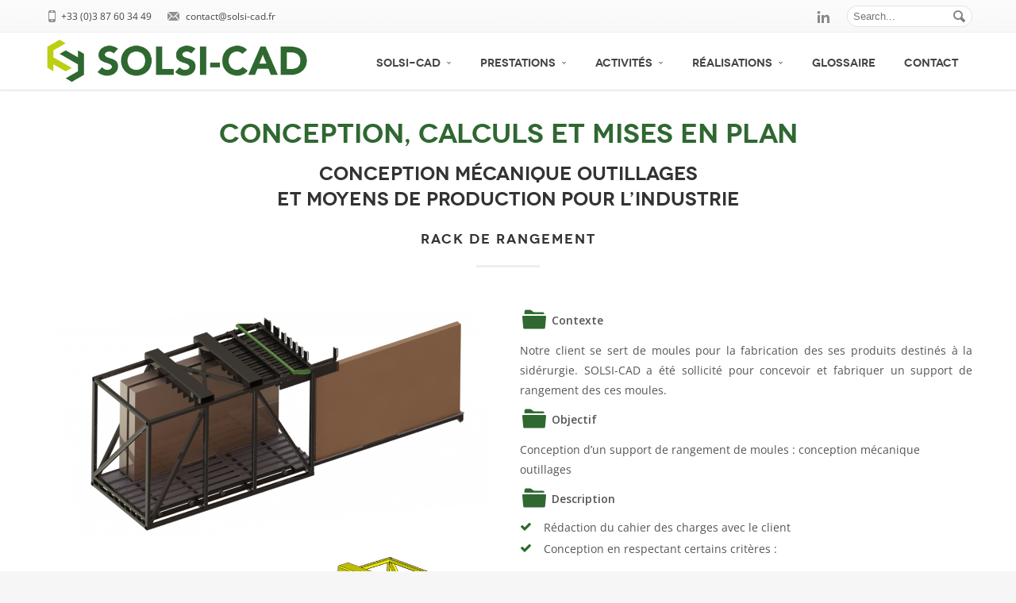

--- FILE ---
content_type: text/html; charset=UTF-8
request_url: http://www.solsi-cad.fr/conception-mecanique-outillages/
body_size: 16570
content:
<!DOCTYPE html>
<!--[if IE 7]>
<html class="ie ie7" lang="fr-FR">
<![endif]-->
<!--[if IE 8]>
<html class="ie ie8" lang="fr-FR">
<![endif]-->
<!--[if !(IE 7) | !(IE 8)  ]><!-->
<html lang="fr-FR">
<!--<![endif]-->
<head>

	<!-- Basic Page Needs
  ================================================== -->
	<meta charset="UTF-8">
	
		<title>Conception d&rsquo;outillages et moyens de production &#8211; Moyens de levage &#8211; Moyens de manutention &#8211; Gabarits de contrôle &#8211; Montages d’usinage &#8211; Préhenseurs - SOLSI-CAD</title>

	<!-- Mobile Specific Metas
	================================================== -->
			<meta name="viewport" content="width=device-width, initial-scale=1, maximum-scale=1">
		

	<!-- Favicons
	================================================== -->
	<link rel="icon" type="image/x-icon" href="http://www.solsi-cad.fr/wp-content/themes/Savia/images/favicon.png">		
		
	<meta name='robots' content='index, follow, max-image-preview:large, max-snippet:-1, max-video-preview:-1' />
	<style>img:is([sizes="auto" i], [sizes^="auto," i]) { contain-intrinsic-size: 3000px 1500px }</style>
	
	<!-- This site is optimized with the Yoast SEO plugin v26.4 - https://yoast.com/wordpress/plugins/seo/ -->
	<meta name="description" content="Conception mécanique outillages Rack Gabarits Moyens de production Préhenseurs Manutention Levage Montage d&#039;usinage - CAO Solidworks" />
	<link rel="canonical" href="https://www.solsi-cad.fr/conception-mecanique-outillages/" />
	<meta property="og:locale" content="fr_FR" />
	<meta property="og:type" content="article" />
	<meta property="og:title" content="Conception mécanique Outillages - Rack de rangement - CAO Solidworks" />
	<meta property="og:description" content="Conception mécanique outillages Rack Gabarits Moyens de production Préhenseurs Manutention Levage Montage d&#039;usinage - CAO Solidworks" />
	<meta property="og:url" content="https://www.solsi-cad.fr/conception-mecanique-outillages/" />
	<meta property="og:site_name" content="SOLSI-CAD" />
	<meta property="article:modified_time" content="2018-07-03T14:22:57+00:00" />
	<meta property="og:image" content="https://www.solsi-cad.fr/wp-content/uploads/2015/04/rack-rangement-2-1024x537.png" />
	<meta property="og:image:width" content="1024" />
	<meta property="og:image:height" content="537" />
	<meta property="og:image:type" content="image/png" />
	<script type="application/ld+json" class="yoast-schema-graph">{"@context":"https://schema.org","@graph":[{"@type":"WebPage","@id":"https://www.solsi-cad.fr/conception-mecanique-outillages/","url":"https://www.solsi-cad.fr/conception-mecanique-outillages/","name":"Conception mécanique Outillages - Rack de rangement - CAO Solidworks","isPartOf":{"@id":"https://www.solsi-cad.fr/#website"},"primaryImageOfPage":{"@id":"https://www.solsi-cad.fr/conception-mecanique-outillages/#primaryimage"},"image":{"@id":"https://www.solsi-cad.fr/conception-mecanique-outillages/#primaryimage"},"thumbnailUrl":"http://www.solsi-cad.fr/wp-content/uploads/2015/04/rack-rangement-2.png","datePublished":"2015-04-02T15:16:33+00:00","dateModified":"2018-07-03T14:22:57+00:00","description":"Conception mécanique outillages Rack Gabarits Moyens de production Préhenseurs Manutention Levage Montage d'usinage - CAO Solidworks","breadcrumb":{"@id":"https://www.solsi-cad.fr/conception-mecanique-outillages/#breadcrumb"},"inLanguage":"fr-FR","potentialAction":[{"@type":"ReadAction","target":["https://www.solsi-cad.fr/conception-mecanique-outillages/"]}]},{"@type":"ImageObject","inLanguage":"fr-FR","@id":"https://www.solsi-cad.fr/conception-mecanique-outillages/#primaryimage","url":"http://www.solsi-cad.fr/wp-content/uploads/2015/04/rack-rangement-2.png","contentUrl":"http://www.solsi-cad.fr/wp-content/uploads/2015/04/rack-rangement-2.png"},{"@type":"BreadcrumbList","@id":"https://www.solsi-cad.fr/conception-mecanique-outillages/#breadcrumb","itemListElement":[{"@type":"ListItem","position":1,"name":"Accueil","item":"https://www.solsi-cad.fr/"},{"@type":"ListItem","position":2,"name":"Conception d&rsquo;outillages et moyens de production &#8211; Moyens de levage &#8211; Moyens de manutention &#8211; Gabarits de contrôle &#8211; Montages d’usinage &#8211; Préhenseurs"}]},{"@type":"WebSite","@id":"https://www.solsi-cad.fr/#website","url":"https://www.solsi-cad.fr/","name":"SOLSI-CAD","description":"Conseil en ingénierie mécanique-Conception et calculs","potentialAction":[{"@type":"SearchAction","target":{"@type":"EntryPoint","urlTemplate":"https://www.solsi-cad.fr/?s={search_term_string}"},"query-input":{"@type":"PropertyValueSpecification","valueRequired":true,"valueName":"search_term_string"}}],"inLanguage":"fr-FR"}]}</script>
	<!-- / Yoast SEO plugin. -->


<link rel='dns-prefetch' href='//www.googletagmanager.com' />
<link rel='dns-prefetch' href='//netdna.bootstrapcdn.com' />
<link rel='dns-prefetch' href='//fonts.googleapis.com' />
<link rel="alternate" type="application/rss+xml" title="SOLSI-CAD &raquo; Flux" href="https://www.solsi-cad.fr/feed/" />
<link rel="alternate" type="application/rss+xml" title="SOLSI-CAD &raquo; Flux des commentaires" href="https://www.solsi-cad.fr/comments/feed/" />
		<!-- This site uses the Google Analytics by MonsterInsights plugin v9.2.2 - Using Analytics tracking - https://www.monsterinsights.com/ -->
		<!-- Remarque : MonsterInsights n’est actuellement pas configuré sur ce site. Le propriétaire doit authentifier son compte Google Analytics dans les réglages de MonsterInsights.  -->
					<!-- No tracking code set -->
				<!-- / Google Analytics by MonsterInsights -->
		<script type="text/javascript">
/* <![CDATA[ */
window._wpemojiSettings = {"baseUrl":"https:\/\/s.w.org\/images\/core\/emoji\/15.0.3\/72x72\/","ext":".png","svgUrl":"https:\/\/s.w.org\/images\/core\/emoji\/15.0.3\/svg\/","svgExt":".svg","source":{"concatemoji":"http:\/\/www.solsi-cad.fr\/wp-includes\/js\/wp-emoji-release.min.js?ver=6.7.4"}};
/*! This file is auto-generated */
!function(i,n){var o,s,e;function c(e){try{var t={supportTests:e,timestamp:(new Date).valueOf()};sessionStorage.setItem(o,JSON.stringify(t))}catch(e){}}function p(e,t,n){e.clearRect(0,0,e.canvas.width,e.canvas.height),e.fillText(t,0,0);var t=new Uint32Array(e.getImageData(0,0,e.canvas.width,e.canvas.height).data),r=(e.clearRect(0,0,e.canvas.width,e.canvas.height),e.fillText(n,0,0),new Uint32Array(e.getImageData(0,0,e.canvas.width,e.canvas.height).data));return t.every(function(e,t){return e===r[t]})}function u(e,t,n){switch(t){case"flag":return n(e,"\ud83c\udff3\ufe0f\u200d\u26a7\ufe0f","\ud83c\udff3\ufe0f\u200b\u26a7\ufe0f")?!1:!n(e,"\ud83c\uddfa\ud83c\uddf3","\ud83c\uddfa\u200b\ud83c\uddf3")&&!n(e,"\ud83c\udff4\udb40\udc67\udb40\udc62\udb40\udc65\udb40\udc6e\udb40\udc67\udb40\udc7f","\ud83c\udff4\u200b\udb40\udc67\u200b\udb40\udc62\u200b\udb40\udc65\u200b\udb40\udc6e\u200b\udb40\udc67\u200b\udb40\udc7f");case"emoji":return!n(e,"\ud83d\udc26\u200d\u2b1b","\ud83d\udc26\u200b\u2b1b")}return!1}function f(e,t,n){var r="undefined"!=typeof WorkerGlobalScope&&self instanceof WorkerGlobalScope?new OffscreenCanvas(300,150):i.createElement("canvas"),a=r.getContext("2d",{willReadFrequently:!0}),o=(a.textBaseline="top",a.font="600 32px Arial",{});return e.forEach(function(e){o[e]=t(a,e,n)}),o}function t(e){var t=i.createElement("script");t.src=e,t.defer=!0,i.head.appendChild(t)}"undefined"!=typeof Promise&&(o="wpEmojiSettingsSupports",s=["flag","emoji"],n.supports={everything:!0,everythingExceptFlag:!0},e=new Promise(function(e){i.addEventListener("DOMContentLoaded",e,{once:!0})}),new Promise(function(t){var n=function(){try{var e=JSON.parse(sessionStorage.getItem(o));if("object"==typeof e&&"number"==typeof e.timestamp&&(new Date).valueOf()<e.timestamp+604800&&"object"==typeof e.supportTests)return e.supportTests}catch(e){}return null}();if(!n){if("undefined"!=typeof Worker&&"undefined"!=typeof OffscreenCanvas&&"undefined"!=typeof URL&&URL.createObjectURL&&"undefined"!=typeof Blob)try{var e="postMessage("+f.toString()+"("+[JSON.stringify(s),u.toString(),p.toString()].join(",")+"));",r=new Blob([e],{type:"text/javascript"}),a=new Worker(URL.createObjectURL(r),{name:"wpTestEmojiSupports"});return void(a.onmessage=function(e){c(n=e.data),a.terminate(),t(n)})}catch(e){}c(n=f(s,u,p))}t(n)}).then(function(e){for(var t in e)n.supports[t]=e[t],n.supports.everything=n.supports.everything&&n.supports[t],"flag"!==t&&(n.supports.everythingExceptFlag=n.supports.everythingExceptFlag&&n.supports[t]);n.supports.everythingExceptFlag=n.supports.everythingExceptFlag&&!n.supports.flag,n.DOMReady=!1,n.readyCallback=function(){n.DOMReady=!0}}).then(function(){return e}).then(function(){var e;n.supports.everything||(n.readyCallback(),(e=n.source||{}).concatemoji?t(e.concatemoji):e.wpemoji&&e.twemoji&&(t(e.twemoji),t(e.wpemoji)))}))}((window,document),window._wpemojiSettings);
/* ]]> */
</script>
<style id='wp-emoji-styles-inline-css' type='text/css'>

	img.wp-smiley, img.emoji {
		display: inline !important;
		border: none !important;
		box-shadow: none !important;
		height: 1em !important;
		width: 1em !important;
		margin: 0 0.07em !important;
		vertical-align: -0.1em !important;
		background: none !important;
		padding: 0 !important;
	}
</style>
<link rel='stylesheet' id='wp-block-library-css' href='http://www.solsi-cad.fr/wp-includes/css/dist/block-library/style.min.css?ver=6.7.4' type='text/css' media='all' />
<style id='classic-theme-styles-inline-css' type='text/css'>
/*! This file is auto-generated */
.wp-block-button__link{color:#fff;background-color:#32373c;border-radius:9999px;box-shadow:none;text-decoration:none;padding:calc(.667em + 2px) calc(1.333em + 2px);font-size:1.125em}.wp-block-file__button{background:#32373c;color:#fff;text-decoration:none}
</style>
<style id='global-styles-inline-css' type='text/css'>
:root{--wp--preset--aspect-ratio--square: 1;--wp--preset--aspect-ratio--4-3: 4/3;--wp--preset--aspect-ratio--3-4: 3/4;--wp--preset--aspect-ratio--3-2: 3/2;--wp--preset--aspect-ratio--2-3: 2/3;--wp--preset--aspect-ratio--16-9: 16/9;--wp--preset--aspect-ratio--9-16: 9/16;--wp--preset--color--black: #000000;--wp--preset--color--cyan-bluish-gray: #abb8c3;--wp--preset--color--white: #ffffff;--wp--preset--color--pale-pink: #f78da7;--wp--preset--color--vivid-red: #cf2e2e;--wp--preset--color--luminous-vivid-orange: #ff6900;--wp--preset--color--luminous-vivid-amber: #fcb900;--wp--preset--color--light-green-cyan: #7bdcb5;--wp--preset--color--vivid-green-cyan: #00d084;--wp--preset--color--pale-cyan-blue: #8ed1fc;--wp--preset--color--vivid-cyan-blue: #0693e3;--wp--preset--color--vivid-purple: #9b51e0;--wp--preset--gradient--vivid-cyan-blue-to-vivid-purple: linear-gradient(135deg,rgba(6,147,227,1) 0%,rgb(155,81,224) 100%);--wp--preset--gradient--light-green-cyan-to-vivid-green-cyan: linear-gradient(135deg,rgb(122,220,180) 0%,rgb(0,208,130) 100%);--wp--preset--gradient--luminous-vivid-amber-to-luminous-vivid-orange: linear-gradient(135deg,rgba(252,185,0,1) 0%,rgba(255,105,0,1) 100%);--wp--preset--gradient--luminous-vivid-orange-to-vivid-red: linear-gradient(135deg,rgba(255,105,0,1) 0%,rgb(207,46,46) 100%);--wp--preset--gradient--very-light-gray-to-cyan-bluish-gray: linear-gradient(135deg,rgb(238,238,238) 0%,rgb(169,184,195) 100%);--wp--preset--gradient--cool-to-warm-spectrum: linear-gradient(135deg,rgb(74,234,220) 0%,rgb(151,120,209) 20%,rgb(207,42,186) 40%,rgb(238,44,130) 60%,rgb(251,105,98) 80%,rgb(254,248,76) 100%);--wp--preset--gradient--blush-light-purple: linear-gradient(135deg,rgb(255,206,236) 0%,rgb(152,150,240) 100%);--wp--preset--gradient--blush-bordeaux: linear-gradient(135deg,rgb(254,205,165) 0%,rgb(254,45,45) 50%,rgb(107,0,62) 100%);--wp--preset--gradient--luminous-dusk: linear-gradient(135deg,rgb(255,203,112) 0%,rgb(199,81,192) 50%,rgb(65,88,208) 100%);--wp--preset--gradient--pale-ocean: linear-gradient(135deg,rgb(255,245,203) 0%,rgb(182,227,212) 50%,rgb(51,167,181) 100%);--wp--preset--gradient--electric-grass: linear-gradient(135deg,rgb(202,248,128) 0%,rgb(113,206,126) 100%);--wp--preset--gradient--midnight: linear-gradient(135deg,rgb(2,3,129) 0%,rgb(40,116,252) 100%);--wp--preset--font-size--small: 13px;--wp--preset--font-size--medium: 20px;--wp--preset--font-size--large: 36px;--wp--preset--font-size--x-large: 42px;--wp--preset--spacing--20: 0.44rem;--wp--preset--spacing--30: 0.67rem;--wp--preset--spacing--40: 1rem;--wp--preset--spacing--50: 1.5rem;--wp--preset--spacing--60: 2.25rem;--wp--preset--spacing--70: 3.38rem;--wp--preset--spacing--80: 5.06rem;--wp--preset--shadow--natural: 6px 6px 9px rgba(0, 0, 0, 0.2);--wp--preset--shadow--deep: 12px 12px 50px rgba(0, 0, 0, 0.4);--wp--preset--shadow--sharp: 6px 6px 0px rgba(0, 0, 0, 0.2);--wp--preset--shadow--outlined: 6px 6px 0px -3px rgba(255, 255, 255, 1), 6px 6px rgba(0, 0, 0, 1);--wp--preset--shadow--crisp: 6px 6px 0px rgba(0, 0, 0, 1);}:where(.is-layout-flex){gap: 0.5em;}:where(.is-layout-grid){gap: 0.5em;}body .is-layout-flex{display: flex;}.is-layout-flex{flex-wrap: wrap;align-items: center;}.is-layout-flex > :is(*, div){margin: 0;}body .is-layout-grid{display: grid;}.is-layout-grid > :is(*, div){margin: 0;}:where(.wp-block-columns.is-layout-flex){gap: 2em;}:where(.wp-block-columns.is-layout-grid){gap: 2em;}:where(.wp-block-post-template.is-layout-flex){gap: 1.25em;}:where(.wp-block-post-template.is-layout-grid){gap: 1.25em;}.has-black-color{color: var(--wp--preset--color--black) !important;}.has-cyan-bluish-gray-color{color: var(--wp--preset--color--cyan-bluish-gray) !important;}.has-white-color{color: var(--wp--preset--color--white) !important;}.has-pale-pink-color{color: var(--wp--preset--color--pale-pink) !important;}.has-vivid-red-color{color: var(--wp--preset--color--vivid-red) !important;}.has-luminous-vivid-orange-color{color: var(--wp--preset--color--luminous-vivid-orange) !important;}.has-luminous-vivid-amber-color{color: var(--wp--preset--color--luminous-vivid-amber) !important;}.has-light-green-cyan-color{color: var(--wp--preset--color--light-green-cyan) !important;}.has-vivid-green-cyan-color{color: var(--wp--preset--color--vivid-green-cyan) !important;}.has-pale-cyan-blue-color{color: var(--wp--preset--color--pale-cyan-blue) !important;}.has-vivid-cyan-blue-color{color: var(--wp--preset--color--vivid-cyan-blue) !important;}.has-vivid-purple-color{color: var(--wp--preset--color--vivid-purple) !important;}.has-black-background-color{background-color: var(--wp--preset--color--black) !important;}.has-cyan-bluish-gray-background-color{background-color: var(--wp--preset--color--cyan-bluish-gray) !important;}.has-white-background-color{background-color: var(--wp--preset--color--white) !important;}.has-pale-pink-background-color{background-color: var(--wp--preset--color--pale-pink) !important;}.has-vivid-red-background-color{background-color: var(--wp--preset--color--vivid-red) !important;}.has-luminous-vivid-orange-background-color{background-color: var(--wp--preset--color--luminous-vivid-orange) !important;}.has-luminous-vivid-amber-background-color{background-color: var(--wp--preset--color--luminous-vivid-amber) !important;}.has-light-green-cyan-background-color{background-color: var(--wp--preset--color--light-green-cyan) !important;}.has-vivid-green-cyan-background-color{background-color: var(--wp--preset--color--vivid-green-cyan) !important;}.has-pale-cyan-blue-background-color{background-color: var(--wp--preset--color--pale-cyan-blue) !important;}.has-vivid-cyan-blue-background-color{background-color: var(--wp--preset--color--vivid-cyan-blue) !important;}.has-vivid-purple-background-color{background-color: var(--wp--preset--color--vivid-purple) !important;}.has-black-border-color{border-color: var(--wp--preset--color--black) !important;}.has-cyan-bluish-gray-border-color{border-color: var(--wp--preset--color--cyan-bluish-gray) !important;}.has-white-border-color{border-color: var(--wp--preset--color--white) !important;}.has-pale-pink-border-color{border-color: var(--wp--preset--color--pale-pink) !important;}.has-vivid-red-border-color{border-color: var(--wp--preset--color--vivid-red) !important;}.has-luminous-vivid-orange-border-color{border-color: var(--wp--preset--color--luminous-vivid-orange) !important;}.has-luminous-vivid-amber-border-color{border-color: var(--wp--preset--color--luminous-vivid-amber) !important;}.has-light-green-cyan-border-color{border-color: var(--wp--preset--color--light-green-cyan) !important;}.has-vivid-green-cyan-border-color{border-color: var(--wp--preset--color--vivid-green-cyan) !important;}.has-pale-cyan-blue-border-color{border-color: var(--wp--preset--color--pale-cyan-blue) !important;}.has-vivid-cyan-blue-border-color{border-color: var(--wp--preset--color--vivid-cyan-blue) !important;}.has-vivid-purple-border-color{border-color: var(--wp--preset--color--vivid-purple) !important;}.has-vivid-cyan-blue-to-vivid-purple-gradient-background{background: var(--wp--preset--gradient--vivid-cyan-blue-to-vivid-purple) !important;}.has-light-green-cyan-to-vivid-green-cyan-gradient-background{background: var(--wp--preset--gradient--light-green-cyan-to-vivid-green-cyan) !important;}.has-luminous-vivid-amber-to-luminous-vivid-orange-gradient-background{background: var(--wp--preset--gradient--luminous-vivid-amber-to-luminous-vivid-orange) !important;}.has-luminous-vivid-orange-to-vivid-red-gradient-background{background: var(--wp--preset--gradient--luminous-vivid-orange-to-vivid-red) !important;}.has-very-light-gray-to-cyan-bluish-gray-gradient-background{background: var(--wp--preset--gradient--very-light-gray-to-cyan-bluish-gray) !important;}.has-cool-to-warm-spectrum-gradient-background{background: var(--wp--preset--gradient--cool-to-warm-spectrum) !important;}.has-blush-light-purple-gradient-background{background: var(--wp--preset--gradient--blush-light-purple) !important;}.has-blush-bordeaux-gradient-background{background: var(--wp--preset--gradient--blush-bordeaux) !important;}.has-luminous-dusk-gradient-background{background: var(--wp--preset--gradient--luminous-dusk) !important;}.has-pale-ocean-gradient-background{background: var(--wp--preset--gradient--pale-ocean) !important;}.has-electric-grass-gradient-background{background: var(--wp--preset--gradient--electric-grass) !important;}.has-midnight-gradient-background{background: var(--wp--preset--gradient--midnight) !important;}.has-small-font-size{font-size: var(--wp--preset--font-size--small) !important;}.has-medium-font-size{font-size: var(--wp--preset--font-size--medium) !important;}.has-large-font-size{font-size: var(--wp--preset--font-size--large) !important;}.has-x-large-font-size{font-size: var(--wp--preset--font-size--x-large) !important;}
:where(.wp-block-post-template.is-layout-flex){gap: 1.25em;}:where(.wp-block-post-template.is-layout-grid){gap: 1.25em;}
:where(.wp-block-columns.is-layout-flex){gap: 2em;}:where(.wp-block-columns.is-layout-grid){gap: 2em;}
:root :where(.wp-block-pullquote){font-size: 1.5em;line-height: 1.6;}
</style>
<link rel='stylesheet' id='contact-form-7-css' href='http://www.solsi-cad.fr/wp-content/plugins/contact-form-7/includes/css/styles.css?ver=6.1.3' type='text/css' media='all' />
<link rel='stylesheet' id='crellyslider.min-css' href='http://www.solsi-cad.fr/wp-content/plugins/crelly-slider/css/crellyslider.min.css?ver=1.4.7' type='text/css' media='all' />
<link rel='stylesheet' id='font-awesome-css' href='//netdna.bootstrapcdn.com/font-awesome/4.1.0/css/font-awesome.css' type='text/css' media='screen' />
<link rel='stylesheet' id='sp-news-public-css' href='http://www.solsi-cad.fr/wp-content/plugins/sp-news-and-widget/assets/css/wpnw-public.css?ver=5.0.6' type='text/css' media='all' />
<link rel='stylesheet' id='boc-style-css' href='http://www.solsi-cad.fr/wp-content/themes/savia_child/style.css?ver=1.0' type='text/css' media='all' />
<style id='boc-style-inline-css' type='text/css'>

		
			.light_menu #menu > ul > li > div { border-top: 2px solid #2f6831; }
			.light_menu #menu > ul > li:hover > a { border-bottom: 2px solid #2f6831; }
			.light_menu #menu > ul > li:hover > a.no_border { border-bottom: none; }

			.dark_menu #menu > ul > li > div { border-top: 2px solid #2f6831; }
			.dark_menu #menu > ul > li:hover > a { border-bottom: 2px solid #2f6831; }
			.dark_menu #menu > ul > li:hover > a.no_border { border-bottom: none; }
				
			.custom_menu #menu > ul > li ul > li > a:hover { background-color: #2f6831;}
			.custom_menu #menu > ul > li:hover > a { border-bottom: 2px solid #2f6831; }
			.custom_menu #menu > ul > li:hover > a.no_border { border-bottom: none; }
				
			.custom_menu2 #menu > ul > li > div { border-top: 2px solid #2f6831;}
			.custom_menu2 #menu > ul > li:hover > a { border-bottom: 2px solid #2f6831; }
			.custom_menu2 #menu > ul > li:hover > a.no_border { border-bottom: 2px solid transparent; }
				
			.custom_menu3 #menu > ul > li > div { border-top: 2px solid #2f6831;}
			.custom_menu3 #menu > ul > li:hover > a { border-bottom: 2px solid #2f6831; }
			.custom_menu3 #menu > ul > li:hover > a.no_border { border-bottom: none; }
				
			.custom_menu4 #menu > ul > li > div { border-top: 2px solid #2f6831;}
			.custom_menu4 #menu > ul > li:hover > a { border-bottom: 2px solid #2f6831; }
			.custom_menu4 #menu > ul > li ul > li > a:hover { background-color: #2f6831;}
			.custom_menu4 #menu > ul > li:hover > a.no_border { border-bottom: none; }

			.custom_menu5 #menu > ul > li:hover > a { background-color: #2f6831;}
			.custom_menu5 #menu > ul > li ul > li > a:hover { background-color: #2f6831;}
				
				
			.custom_menu6 #menu > ul > li ul > li > a:hover { background-color: #2f6831;}
			.custom_menu6 #menu > ul > li:hover > a { border-top: 2px solid #2f6831;}
				
			.custom_menu7 #menu > ul > li ul > li > a:hover { background-color: #2f6831;}
			.custom_menu7 #menu > ul > li:hover > a { border-top: 2px solid #2f6831;}
				
			.custom_menu8 #menu > ul > li ul > li > a:hover { background-color: #2f6831;}
			.custom_menu8 #menu > ul > li:hover > a { border-top: 2px solid #2f6831;}
		
        	
	    	a:hover, a:focus { color:#2f6831; }
			a.colored, a:visited.colored { color:#2f6831; }
	    	.button:hover,a:hover.button,button:hover,input[type="submit"]:hover,input[type="reset"]:hover,	input[type="button"]:hover, .button_hilite, a.button_hilite { color: #fff; background-color:#2f6831;}
	    	input.button_hilite, a.button_hilite, .button_hilite { color: #fff; background-color:#2f6831;}
	    	.button_hilite:hover, input.button_hilite:hover, a:hover.button_hilite { color: #fff; background-color: #444444;}

	    	.section_big_title h1 strong, h2 strong, h3 strong { color:#2f6831;}
	    	.section_featured_texts h3 a:hover { color:#2f6831;}

	    	.htabs a.selected  { border-top: 2px solid #2f6831;}
			#s:focus {	border: 1px solid #2f6831;}
	    	
			.breadcrumb a:hover{ color: #2f6831;}

.section_featured_texts.type1 .icon_holder .icon_bgr { background-color: #2A962A; }
            .section_featured_texts.type1:hover .icon_holder .icon_bgr { border: 4px solid rgba(42, 150, 42, 1); }
            .section_featured_texts.type1:hover .icon_holder .icon_bgr:after { border: 4px solid rgba(42, 150, 42, 1); }
            .section_featured_texts.type1:hover .icon_holder i { color: #2A962A;}

            .section_featured_texts.type2 .icon_holder .icon_bgr { background-color: #2A962A; }
            .section_featured_texts.type2:hover .icon_holder i { color: #2A962A;}

            .section_featured_texts.type3:hover .icon_holder .icon_bgr { background-color: #2A962A; }
            .section_featured_texts.type3 .icon_holder .icon_bgr:after { border: 4px solid rgba(42, 150, 42, 1); }
            .section_featured_texts.type3:hover .icon_holder .icon_bgr:after { border: 4px solid rgba(42, 150, 42, 1); }
            .section_featured_texts.type3 .icon_holder i { color: #2A962A;}

            .section_featured_texts.type4:hover .icon_holder  .icon_bgr { border: 4px solid rgba(42, 150, 42, 1); }
            .section_featured_texts.type4:hover .icon_holder .icon_bgr:after { border: 4px solid rgba(42, 150, 42, 1); }
            .section_featured_texts.type4 .icon_holder i{ color: #2A962A; }
            .section_featured_texts.type4:hover .icon_holder i { color:  #2A962A; }

	    	.tagcloud a:hover { background-color: #2f6831;}
	    	.month { background-color: #2f6831;}
	    	.small_month  { background-color: #2f6831;}

	    	.post_meta a:hover{ color: #2f6831;}
			
			.horizontal .resp-tabs-list li.resp-tab-active { border-top: 2px solid #2f6831;}
			.resp-vtabs li.resp-tab-active { border-left: 2px solid #2f6831; }

	    	#portfolio_filter { background-color: #2f6831;}
	    	#portfolio_filter ul li div:hover { background-color: #2f6831;}
	    	.counter-digit { color: #2f6831;}
	    	
			.tp-caption a:hover { color: #2f6831;}
			
			.more-link:before { background: #2f6831;}

			.iconed_featured_text .icon_feat.icon_solid.accent_color { background-color: #2A962A !important; }


			h2.title strong {  color: #2f6831;}
			
			.acc_control, .active_acc .acc_control { background-color: #2f6831;}
			
			.text_box {	border-left: 3px solid #2f6831; }
			
			.shortcode_icon_solid.shortcode_icon.main_color {	background: #2f6831; }
			.shortcode_icon_simple.shortcode_icon.main_color  i { color: #2f6831; }
	    	
			
			.next:hover,.prev:hover{ background-color: #2f6831;}
			.jcarousel-next-horizontal, .jcarousel-prev-horizontal {	background-color:  #2f6831; }
			
			.jcarousel-next-horizontal:hover, .jcarousel-prev-horizontal:hover { background-color:  #777; }
			.jcarousel-prev-disabled-horizontal,.jcarousel-next-disabled-horizontal,.jcarousel-prev-disabled-horizontal:hover, .jcarousel-prev-disabled-horizontal:focus, .jcarousel-prev-disabled-horizontal:active,.jcarousel-next-disabled-horizontal:hover, .jcarousel-next-disabled-horizontal:focus, .jcarousel-next-disabled-horizontal:active { background-color: #f3f3f3 }
	    	
			.team_block .team_desc { color: #2f6831;}
			
			.pagination .links a:hover{ background-color: #2f6831;}
	    	.hilite{ background: #2f6831;}
			.price_column.price_column_featured ul li.price_column_title{ background: #2f6831;}

	    	blockquote{ border-left: 4px solid #2f6831; }
			
			ul.dotted li:before { color: #2f6831; }
			ul.checked li:before { color: #2f6831; }
			ul.arrowed li:before { color: #2f6831; }
			
			.woocommerce .product_meta a { color: #2f6831;}
			.woocommerce div.product .woocommerce-tabs ul.tabs li.active, .woocommerce #content div.product .woocommerce-tabs ul.tabs li.active, .woocommerce-page div.product .woocommerce-tabs ul.tabs li.active, .woocommerce-page #content div.product .woocommerce-tabs ul.tabs li.active { border-top: 2px solid #2f6831 !important; }
			
			.woocommerce a.button, .woocommerce button.button, .woocommerce input.button, .woocommerce #respond input#submit, .woocommerce #content input.button, .woocommerce-page a.button, .woocommerce-page button.button, .woocommerce-page input.button, .woocommerce-page #respond input#submit, .woocommerce-page #content input.button { background-color: #2f6831!important; }
			.header_cart .cart-wrap	{ background-color: #2f6831; }
			.header_cart .cart-wrap:before { border-color: transparent #2f6831 transparent; }

	    	.info  h2{ background-color: #2f6831;}
	    	#footer a:hover { color: #2f6831;}
	    	#footer .latest_post_sidebar img:hover { border: 3px solid #2f6831;}
	    	#footer.footer_light .latest_post_sidebar img:hover { border: 1px solid #2f6831; background: #2f6831;}
		
			a .pic_info.type1 .plus_overlay {	border-bottom: 50px solid #2f6831;}
			a:hover .pic_info.type1 .plus_overlay { border-bottom: 600px solid #2f6831; }
			
			a .pic_info.type2 .plus_overlay { border-bottom: 50px solid #2f6831; }
			a:hover .pic_info.type2 .plus_overlay {	border-bottom: 860px solid #2f6831;}
			
			a .pic_info.type3  .img_overlay_icon {	background: #2f6831; }
			a:hover .pic_info.type3 .img_overlay_icon {	background: #2f6831;}
			
			a .pic_info.type4  .img_overlay_icon { border-bottom: 4px solid #2f6831;}
			
			a:hover .pic_info.type5 .info_overlay {	background: #2f6831;}
			
			.pic_info.type6 .info_overlay {	background: #2f6831;}
			a .pic_info.type6 .plus_overlay { border-bottom: 50px solid #2f6831; }
}
		
		body {
			font-family: 'tahoma';
		}

		#footer {
			position: relative;
		}


a .pic_info.type1 .plus_overlay {
border-bottom: 50px solid rgba(42, 104, 49, 1); 

.iconed_featured_text .icon.accent_color i{ 
color:#000000 !important;
}



</style>
<link rel='stylesheet' id='boc-responsive-style-css' href='http://www.solsi-cad.fr/wp-content/themes/Savia/stylesheets/responsive.css?ver=6.7.4' type='text/css' media='all' />
<link rel='stylesheet' id='boc-fonts-css' href='http://fonts.googleapis.com/css?family=Open+Sans%3A300italic%2C400italic%2C600italic%2C400%2C300%2C600%2C700%7CDroid+Serif%3A400%2C700%2C400italic%2C700italic&#038;ver=6.7.4' type='text/css' media='all' />
<link rel='stylesheet' id='zoom-style-css' href='http://www.solsi-cad.fr/wp-content/themes/Savia/stylesheets/jquery.jqzoom.css?ver=6.7.4' type='text/css' media='all' />
<script type="text/javascript" src="http://www.solsi-cad.fr/wp-includes/js/dist/hooks.min.js?ver=4d63a3d491d11ffd8ac6" id="wp-hooks-js"></script>
<script type="text/javascript" src="http://www.solsi-cad.fr/wp-includes/js/dist/i18n.min.js?ver=5e580eb46a90c2b997e6" id="wp-i18n-js"></script>
<script type="text/javascript" id="wp-i18n-js-after">
/* <![CDATA[ */
wp.i18n.setLocaleData( { 'text direction\u0004ltr': [ 'ltr' ] } );
/* ]]> */
</script>
<script type="text/javascript" src="http://www.solsi-cad.fr/wp-includes/js/jquery/jquery.min.js?ver=3.7.1" id="jquery-core-js"></script>
<script type="text/javascript" src="http://www.solsi-cad.fr/wp-includes/js/jquery/jquery-migrate.min.js?ver=3.4.1" id="jquery-migrate-js"></script>
<script type="text/javascript" src="http://www.solsi-cad.fr/wp-includes/js/jquery/ui/core.min.js?ver=1.13.3" id="jquery-ui-core-js"></script>
<script type="text/javascript" src="http://www.solsi-cad.fr/wp-content/plugins/crelly-slider/js/jquery.crellyslider.min.js?ver=1.4.7" id="jquery.crellyslider.min-js"></script>
<script type="text/javascript" src="http://www.solsi-cad.fr/wp-content/themes/Savia/js/libs.js?ver=6.7.4" id="jquery.easing-js"></script>
<script type="text/javascript" id="savia.common-js-extra">
/* <![CDATA[ */
var JSParams = {"sticky_header":"1"};
var JSFooterParams = {"fixed_footer":"0"};
/* ]]> */
</script>
<script type="text/javascript" src="http://www.solsi-cad.fr/wp-content/themes/Savia/js/common.js?ver=6.7.4" id="savia.common-js"></script>
<script type="text/javascript" src="http://www.solsi-cad.fr/wp-content/themes/Savia/js/jquery.smoothscroll.js?ver=6.7.4" id="smoothscroll-js"></script>
<script type="text/javascript" src="http://www.solsi-cad.fr/wp-content/themes/Savia/js/jquery.stellar.min.js?ver=6.7.4" id="stellar-js"></script>
<script type="text/javascript" src="http://www.solsi-cad.fr/wp-includes/js/hoverIntent.min.js?ver=1.10.2" id="hoverIntent-js"></script>
<script type="text/javascript" id="utils-js-extra">
/* <![CDATA[ */
var userSettings = {"url":"\/","uid":"0","time":"1764450459","secure":""};
/* ]]> */
</script>
<script type="text/javascript" src="http://www.solsi-cad.fr/wp-includes/js/utils.min.js?ver=6.7.4" id="utils-js"></script>
<script type="text/javascript" src="http://www.solsi-cad.fr/wp-includes/js/dist/dom-ready.min.js?ver=f77871ff7694fffea381" id="wp-dom-ready-js"></script>
<script type="text/javascript" id="wp-a11y-js-translations">
/* <![CDATA[ */
( function( domain, translations ) {
	var localeData = translations.locale_data[ domain ] || translations.locale_data.messages;
	localeData[""].domain = domain;
	wp.i18n.setLocaleData( localeData, domain );
} )( "default", {"translation-revision-date":"2025-10-01 05:29:20+0000","generator":"GlotPress\/4.0.1","domain":"messages","locale_data":{"messages":{"":{"domain":"messages","plural-forms":"nplurals=2; plural=n > 1;","lang":"fr"},"Notifications":["Notifications"]}},"comment":{"reference":"wp-includes\/js\/dist\/a11y.js"}} );
/* ]]> */
</script>
<script type="text/javascript" src="http://www.solsi-cad.fr/wp-includes/js/dist/a11y.min.js?ver=3156534cc54473497e14" id="wp-a11y-js"></script>
<script type="text/javascript" id="common-js-translations">
/* <![CDATA[ */
( function( domain, translations ) {
	var localeData = translations.locale_data[ domain ] || translations.locale_data.messages;
	localeData[""].domain = domain;
	wp.i18n.setLocaleData( localeData, domain );
} )( "default", {"translation-revision-date":"2024-11-28 10:44:04+0000","generator":"GlotPress\/4.0.1","domain":"messages","locale_data":{"messages":{"":{"domain":"messages","plural-forms":"nplurals=2; plural=n > 1;","lang":"fr"},"Expand Main menu":["D\u00e9plier le menu principal"],"Please select at least one item to perform this action on.":["Veuillez s\u00e9lectionner au moins un \u00e9l\u00e9ment pour effectuer cette action."],"You are about to permanently delete these items from your site.\nThis action cannot be undone.\n'Cancel' to stop, 'OK' to delete.":["Vous \u00eates en train de supprimer d\u00e9finitivement ces \u00e9l\u00e9ments de votre site.\nCette action ne peut pas \u00eatre annul\u00e9e.\n\u00ab\u00a0Annuler\u00a0\u00bb pour arr\u00eater, \u00ab\u00a0OK\u00a0\u00bb pour supprimer."],"%1$s is deprecated since version %2$s with no alternative available.":["%1$s est obsol\u00e8te depuis la version %2$s, aucune alternative n\u2019est disponible."],"%1$s is deprecated since version %2$s! Use %3$s instead.":["%1$s est obsol\u00e8te depuis la version %2$s\u00a0! Utilisez %3$s \u00e0 la place."],"Dismiss this notice.":["Ignorer cette notification."],"Collapse Main menu":["Replier le menu principal"]}},"comment":{"reference":"wp-admin\/js\/common.js"}} );
/* ]]> */
</script>
<script type="text/javascript" src="http://www.solsi-cad.fr/wp-admin/js/common.min.js?ver=6.7.4" id="common-js"></script>
<script type="text/javascript" id="anim-script-js-extra">
/* <![CDATA[ */
var template_dir_uri = "http:\/\/www.solsi-cad.fr\/wp-content\/themes\/Savia";
/* ]]> */
</script>
<script type="text/javascript" src="http://www.solsi-cad.fr/wp-content/themes/Savia/js/anims.js?ver=6.7.4" id="anim-script-js"></script>
<script type="text/javascript" src="http://www.solsi-cad.fr/wp-content/themes/Savia/js/jquery.jqzoom-core.js?ver=6.7.4" id="zooming-js"></script>

<!-- Extrait de code de la balise Google (gtag.js) ajouté par Site Kit -->
<!-- Extrait Google Analytics ajouté par Site Kit -->
<script type="text/javascript" src="https://www.googletagmanager.com/gtag/js?id=GT-PBCLZ5F" id="google_gtagjs-js" async></script>
<script type="text/javascript" id="google_gtagjs-js-after">
/* <![CDATA[ */
window.dataLayer = window.dataLayer || [];function gtag(){dataLayer.push(arguments);}
gtag("set","linker",{"domains":["www.solsi-cad.fr"]});
gtag("js", new Date());
gtag("set", "developer_id.dZTNiMT", true);
gtag("config", "GT-PBCLZ5F");
 window._googlesitekit = window._googlesitekit || {}; window._googlesitekit.throttledEvents = []; window._googlesitekit.gtagEvent = (name, data) => { var key = JSON.stringify( { name, data } ); if ( !! window._googlesitekit.throttledEvents[ key ] ) { return; } window._googlesitekit.throttledEvents[ key ] = true; setTimeout( () => { delete window._googlesitekit.throttledEvents[ key ]; }, 5 ); gtag( "event", name, { ...data, event_source: "site-kit" } ); }; 
/* ]]> */
</script>
<link rel="https://api.w.org/" href="https://www.solsi-cad.fr/wp-json/" /><link rel="alternate" title="JSON" type="application/json" href="https://www.solsi-cad.fr/wp-json/wp/v2/pages/2919" /><link rel="EditURI" type="application/rsd+xml" title="RSD" href="https://www.solsi-cad.fr/xmlrpc.php?rsd" />
<meta name="generator" content="WordPress 6.7.4" />
<link rel='shortlink' href='https://www.solsi-cad.fr/?p=2919' />
<link rel="alternate" title="oEmbed (JSON)" type="application/json+oembed" href="https://www.solsi-cad.fr/wp-json/oembed/1.0/embed?url=https%3A%2F%2Fwww.solsi-cad.fr%2Fconception-mecanique-outillages%2F&#038;lang=fr" />
<link rel="alternate" title="oEmbed (XML)" type="text/xml+oembed" href="https://www.solsi-cad.fr/wp-json/oembed/1.0/embed?url=https%3A%2F%2Fwww.solsi-cad.fr%2Fconception-mecanique-outillages%2F&#038;format=xml&#038;lang=fr" />
<meta name="generator" content="Site Kit by Google 1.163.0" />
<style>
.scroll-back-to-top-wrapper {
    position: fixed;
	opacity: 0;
	visibility: hidden;
	overflow: hidden;
	text-align: center;
	z-index: 99999999;
    background-color: #000000;
	color: #eeeeee;
	width: 35px;
	height: 33px;
	line-height: 33px;
	right: 15px;
	bottom: 15px;
	padding-top: 2px;
	border-top-left-radius: 10px;
	border-top-right-radius: 10px;
	border-bottom-right-radius: 10px;
	border-bottom-left-radius: 10px;
	-webkit-transition: all 0.5s ease-in-out;
	-moz-transition: all 0.5s ease-in-out;
	-ms-transition: all 0.5s ease-in-out;
	-o-transition: all 0.5s ease-in-out;
	transition: all 0.5s ease-in-out;
}
.scroll-back-to-top-wrapper:hover {
	background-color: #2a962a;
  color: #eeeeee;
}
.scroll-back-to-top-wrapper.show {
    visibility:visible;
    cursor:pointer;
	opacity: 1.0;
}
.scroll-back-to-top-wrapper i.fa {
	line-height: inherit;
}
.scroll-back-to-top-wrapper .fa-lg {
	vertical-align: 0;
}
</style>			<link rel="preload" href="http://www.solsi-cad.fr/wp-content/plugins/wordpress-popup/assets/hustle-ui/fonts/hustle-icons-font.woff2" as="font" type="font/woff2" crossorigin>
		<style type="text/css" id="custom-background-css">
body.custom-background { background-image: url("http://www.solsi-cad.fr/wp-content/themes/Savia/images/main_bgr.png"); background-position: left top; background-size: auto; background-repeat: no-repeat; background-attachment: fixed; }
</style>
	<link rel="icon" href="https://www.solsi-cad.fr/wp-content/uploads/2014/05/cropped-icone_solsicad-32x32.png" sizes="32x32" />
<link rel="icon" href="https://www.solsi-cad.fr/wp-content/uploads/2014/05/cropped-icone_solsicad-192x192.png" sizes="192x192" />
<link rel="apple-touch-icon" href="https://www.solsi-cad.fr/wp-content/uploads/2014/05/cropped-icone_solsicad-180x180.png" />
<meta name="msapplication-TileImage" content="https://www.solsi-cad.fr/wp-content/uploads/2014/05/cropped-icone_solsicad-270x270.png" />
	
	
</head>

<body class="page-template-default page page-id-2919 custom-background">

  	
  	
    
  <div id="wrapper" class="full_wrapper page_title_bgr responsive">
  
	<header id="header"  class="has_subheader">
		
		
				<!-- Container -->
		<div class="full_header">
			<div class="container">	
				<div id="subheader" class="row">
					<div class="sixteen columns">
						<div class="subheader_inside">
							
							
							<div class="header_search">
								<form class="search" action="https://www.solsi-cad.fr/" method="get">
									<button class="button_search"></button>
									<input name="s" id="s" type="text" placeholder="Search..." value="" />
								</form>
							</div>
													
						<a target='_blank' href='https://www.linkedin.com/company/solsi-cad' class='header_soc_linkedin' title='LinkedIn Solsi-Cad'>linkedin</a>						
							
							<div class="header_contacts" >
																	<div class="header_mail">contact@solsi-cad.fr</div>
									
																	<div class="header_phone">+33 (0)3 87 60 34 49</div>
															</div>
						</div>					
						
					</div>
				</div>	
			</div>	
		</div>
				
		
		
	<div class="header_container_holder">	
		<!-- Container -->
		<div class="container">
		
				
					
			<div class=" sixteen columns">

			
										
				<div id="logo">
										<div class='logo_img'>
					<a href="https://www.solsi-cad.fr/" title="SOLSI-CAD" rel="home">
						<img src="https://www.solsi-cad.fr/wp-content/uploads/2014/05/solsi-cad-logo-600.png"  alt="SOLSI-CAD"/>
					</a>
					</div>
									</div>

				<div id="mobile_menu_toggler"></div>
				 
								 
				 
				<!-- Main Navigation -->			
						   

				<div   class="light_menu">	
				<div id="menu" class="menu-menu-de-navigation-principal-solsi-cad-container"><ul><li id="menu-item-128" class="menu-item menu-item-type-post_type menu-item-object-page menu-item-has-children menu-item-128"><a href="https://www.solsi-cad.fr/bureau-d-etudes-mecaniques-simulation-numerique/" title="Bureau d&rsquo;études mécaniques">SOLSI-CAD<span></span></a>
<ul class="sub-menu">
	<li id="menu-item-129" class="menu-item menu-item-type-post_type menu-item-object-page menu-item-129"><a href="https://www.solsi-cad.fr/bureau-d-etudes-mecaniques-simulation-numerique/simulation-numerique/">Présentation</a></li>
	<li id="menu-item-130" class="menu-item menu-item-type-post_type menu-item-object-page menu-item-130"><a href="https://www.solsi-cad.fr/bureau-d-etudes-mecaniques-simulation-numerique/expertise-mecanique/">Historique</a></li>
	<li id="menu-item-133" class="menu-item menu-item-type-post_type menu-item-object-page menu-item-133"><a href="https://www.solsi-cad.fr/bureau-d-etudes-mecaniques-simulation-numerique/modelisation-simulation-numerique-fluent/">Logiciels de modélisation et Simulation numérique</a></li>
	<li id="menu-item-1810" class="menu-item menu-item-type-post_type menu-item-object-page menu-item-1810"><a href="https://www.solsi-cad.fr/bureau-d-etudes-mecaniques-simulation-numerique/bureau-etudes-mecaniques-agrement-cir/">bureau études mécaniques agrément cir</a></li>
	<li id="menu-item-1903" class="menu-item menu-item-type-post_type menu-item-object-page menu-item-1903"><a href="https://www.solsi-cad.fr/bureau-d-etudes-mecaniques-simulation-numerique/prestation-en-ingenierie-mecanique-globale/">Partenariat</a></li>
	<li id="menu-item-2257" class="menu-item menu-item-type-post_type menu-item-object-page menu-item-2257"><a href="https://www.solsi-cad.fr/bureau-d-etudes-mecaniques-simulation-numerique/consulting-ingenierie-mecanique/">Recrutement / Stage</a></li>
	<li id="menu-item-3634" class="menu-item menu-item-type-post_type menu-item-object-page menu-item-3634"><a href="https://www.solsi-cad.fr/bureau-d-etudes-mecaniques-simulation-numerique/bureau-detudes-mecaniques-actualites/">Actualités</a></li>
	<li id="menu-item-162" class="menu-item menu-item-type-post_type menu-item-object-page menu-item-162"><a href="https://www.solsi-cad.fr/bureau-d-etudes-mecaniques-simulation-numerique/bureau-etudes-mecaniques-doc-pdf/">Téléchargements</a></li>
</ul>
</li>
<li id="menu-item-139" class="menu-item menu-item-type-post_type menu-item-object-page menu-item-has-children menu-item-139"><a href="https://www.solsi-cad.fr/prestations-ingenierie-mecanique/">Prestations<span></span></a>
<ul class="sub-menu">
	<li id="menu-item-140" class="menu-item menu-item-type-post_type menu-item-object-page menu-item-140"><a href="https://www.solsi-cad.fr/prestations-ingenierie-mecanique/bureau-d-etudes-conception-mecanique/" title="Bureau d&rsquo;études conception mécanique">Conception</a></li>
	<li id="menu-item-142" class="menu-item menu-item-type-post_type menu-item-object-page menu-item-142"><a href="https://www.solsi-cad.fr/prestations-ingenierie-mecanique/simulation-numerique-cfd-mecanique-des-fluides-et-thermique/" title="simulation numérique CFD ">Simulation CFD &#8211; Mécanique des fluides et thermique</a></li>
	<li id="menu-item-143" class="menu-item menu-item-type-post_type menu-item-object-page menu-item-143"><a href="https://www.solsi-cad.fr/prestations-ingenierie-mecanique/simulation-numerique-fea-mecanique-des-structures/" title="simulation FEA">Simulation FEA &#8211; Mécanique des structures</a></li>
	<li id="menu-item-3404" class="menu-item menu-item-type-post_type menu-item-object-page menu-item-3404"><a href="https://www.solsi-cad.fr/prestations-ingenierie-mecanique/calculs-rheologiques-injection-plastique/" title="étude rhéologique">Simulation Injection plastique / Rhéologie</a></li>
	<li id="menu-item-3720" class="menu-item menu-item-type-post_type menu-item-object-page menu-item-3720"><a href="https://www.solsi-cad.fr/prestations-ingenierie-mecanique/scanner-3d-metrologie/">Métrologie &#8211; Scanner 3D &#8211; Rétroconception</a></li>
	<li id="menu-item-8036" class="menu-item menu-item-type-post_type menu-item-object-page menu-item-8036"><a href="https://www.solsi-cad.fr/prestations-ingenierie-mecanique/scanner-laser-3d-faro/" title="Scanner Laser 3D Faro – Relevés industriels – Nuage de points – Numérisation 3D – Rétroconception – TQC">Scanner Laser 3D Faro &#8211; Relevés industriels</a></li>
	<li id="menu-item-144" class="menu-item menu-item-type-post_type menu-item-object-page menu-item-144"><a href="https://www.solsi-cad.fr/prestations-ingenierie-mecanique/expertise-mecanique-defaillance-et-avarie-de-pieces/" title="Expertise mécanique &#8211; Analyse Défaillance &#8211; Avarie &#8211; Défaut">Expertise mécanique</a></li>
	<li id="menu-item-145" class="menu-item menu-item-type-post_type menu-item-object-page menu-item-145"><a href="https://www.solsi-cad.fr/prestations-ingenierie-mecanique/assistance-technique-consulting/">Assistance technique &#038; Consulting</a></li>
	<li id="menu-item-146" class="menu-item menu-item-type-post_type menu-item-object-page menu-item-146"><a href="https://www.solsi-cad.fr/prestations-ingenierie-mecanique/formation-cao-simulation-rheologie/">Formation CAO &#8211; Simulation &#8211; Rhéologie</a></li>
	<li id="menu-item-2279" class="menu-item menu-item-type-post_type menu-item-object-page menu-item-2279"><a href="https://www.solsi-cad.fr/prestations-ingenierie-mecanique/audit/">Audit</a></li>
	<li id="menu-item-2280" class="menu-item menu-item-type-post_type menu-item-object-page menu-item-2280"><a href="https://www.solsi-cad.fr/prestations-ingenierie-mecanique/ingenierie-mecanique-autres-competences/">Autres compétences</a></li>
</ul>
</li>
<li id="menu-item-5710" class="menu-item menu-item-type-post_type menu-item-object-page menu-item-has-children menu-item-5710"><a href="https://www.solsi-cad.fr/activites/">Activités<span></span></a>
<ul class="sub-menu">
	<li id="menu-item-7327" class="menu-item menu-item-type-post_type menu-item-object-page menu-item-7327"><a href="https://www.solsi-cad.fr/activites/bureau-detudes-ingenierie-mecanique-conception-et-simulation/" title="Bureau d&rsquo;études ingénierie mécanique, Conception et Simulation">Organes mécaniques</a></li>
	<li id="menu-item-7126" class="menu-item menu-item-type-post_type menu-item-object-page menu-item-7126"><a href="https://www.solsi-cad.fr/activites/bureau-d-etudes-mecaniques-bancs-d-essais/" title="Bureau d’études mécaniques &#8211; Bancs d&rsquo;essais">Bancs d&rsquo;essais</a></li>
	<li id="menu-item-3423" class="menu-item menu-item-type-post_type menu-item-object-page menu-item-3423"><a href="https://www.solsi-cad.fr/activites/bureau-d-etudes-charpentes-metalliques/" title="Bureau d&rsquo;études mécaniques &#8211; charpentes métalliques">Charpente métallique</a></li>
	<li id="menu-item-6147" class="menu-item menu-item-type-post_type menu-item-object-page menu-item-6147"><a href="https://www.solsi-cad.fr/activites/bureau-d-etudes-mecaniques-chaudronnerie/" title="Bureau d&rsquo;études mécaniques &#8211; Chaudronnerie et appareils à pression">Chaudronnerie / Appareils à pression</a></li>
	<li id="menu-item-5738" class="menu-item menu-item-type-post_type menu-item-object-page menu-item-5738"><a href="https://www.solsi-cad.fr/activites/bureau-d-etudes-mecaniques-calculs-structures-mecano-soudees/" title="Bureau d&rsquo;études mécaniques &#8211; Ensembles mécano-soudés">Ensembles mécano-soudés</a></li>
	<li id="menu-item-6081" class="menu-item menu-item-type-post_type menu-item-object-page menu-item-6081"><a href="https://www.solsi-cad.fr/activites/bureau-d-etudes-mecaniques-outillages-et-moyens-de-production/" title="Bureau d&rsquo;études mécaniques &#8211; Outillages et Moyens de production">Outillages et Moyens de production</a></li>
	<li id="menu-item-5872" class="menu-item menu-item-type-post_type menu-item-object-page menu-item-5872"><a href="https://www.solsi-cad.fr/prestations-ingenierie-mecanique/bureau-d-etudes-en-plasturgie-conception-de-pieces-plastiques/" title="Bureau d&rsquo;études mécaniques &#8211; Plasturgie">Plasturgie &#8211; Pièces plastiques</a></li>
	<li id="menu-item-6504" class="menu-item menu-item-type-post_type menu-item-object-page menu-item-6504"><a href="https://www.solsi-cad.fr/activites/bureau-d-etudes-mecaniques-tuyauterie-industrielle/" title="Bureau d&rsquo;études mécaniques &#8211; tuyauterie industrielle">Tuyauterie industrielle</a></li>
	<li id="menu-item-6923" class="menu-item menu-item-type-post_type menu-item-object-page menu-item-6923"><a href="https://www.solsi-cad.fr/activites/bureau-etudes-conception-gabarits-et-moyens-de-controle/" title="Bureau d&rsquo;études mécaniques &#8211; Gabarits et Moyens de contrôle">Gabarits et Moyens de contrôle</a></li>
	<li id="menu-item-7719" class="menu-item menu-item-type-post_type menu-item-object-page menu-item-7719"><a href="https://www.solsi-cad.fr/activites/etude-cvc-hvac-climatisation-ventilation-chauffage-simulation-cfd/" title="Etudes aérauliques et aérothermiques">CVC-HVAC climatisation-ventilation-chauffage</a></li>
</ul>
</li>
<li id="menu-item-148" class="menu-item menu-item-type-post_type menu-item-object-page menu-item-has-children menu-item-148"><a href="https://www.solsi-cad.fr/conseils-en-ingenierie-mecanique/">Réalisations<span></span></a>
<ul class="sub-menu">
	<li id="menu-item-1776" class="menu-item menu-item-type-custom menu-item-object-custom menu-item-1776"><a href="http://www.solsi-cad.fr/portfolio_item/etudes-praticables-coeurs-electriques-outillage-aeronautique/">Aéronautique</a></li>
	<li id="menu-item-1777" class="menu-item menu-item-type-custom menu-item-object-custom menu-item-1777"><a href="http://www.solsi-cad.fr/portfolio_item/automobile/">Automobile</a></li>
	<li id="menu-item-1902" class="menu-item menu-item-type-custom menu-item-object-custom menu-item-1902"><a href="http://www.solsi-cad.fr/portfolio_item/btp-2/">BTP</a></li>
	<li id="menu-item-1779" class="menu-item menu-item-type-custom menu-item-object-custom menu-item-1779"><a href="http://www.solsi-cad.fr/portfolio_item/electromenager/">Electroménager</a></li>
	<li id="menu-item-1780" class="menu-item menu-item-type-custom menu-item-object-custom menu-item-1780"><a href="http://www.solsi-cad.fr/portfolio_item/energie/">Energie</a></li>
	<li id="menu-item-1781" class="menu-item menu-item-type-custom menu-item-object-custom menu-item-1781"><a href="http://www.solsi-cad.fr/portfolio_item/environnement/">Environnement</a></li>
	<li id="menu-item-1782" class="menu-item menu-item-type-custom menu-item-object-custom menu-item-1782"><a href="http://www.solsi-cad.fr/portfolio_item/ferroviaire/">Ferroviaire</a></li>
	<li id="menu-item-1901" class="menu-item menu-item-type-custom menu-item-object-custom menu-item-1901"><a href="http://www.solsi-cad.fr/portfolio_item/machines-agricoles/">Machines agricoles</a></li>
	<li id="menu-item-1784" class="menu-item menu-item-type-custom menu-item-object-custom menu-item-1784"><a href="http://www.solsi-cad.fr/portfolio_item/petrochimie/">Pétrochimie</a></li>
	<li id="menu-item-2826" class="menu-item menu-item-type-custom menu-item-object-custom menu-item-2826"><a href="http://www.solsi-cad.fr/portfolio_item/sante-et-agroalimentaire/">Santé et Agroalimentaire</a></li>
	<li id="menu-item-1785" class="menu-item menu-item-type-custom menu-item-object-custom menu-item-1785"><a href="http://www.solsi-cad.fr/portfolio_item/siderurgie/">Sidérurgie</a></li>
	<li id="menu-item-1778" class="menu-item menu-item-type-custom menu-item-object-custom menu-item-1778"><a href="http://www.solsi-cad.fr/portfolio_item/sport/">Sport et Loisirs</a></li>
</ul>
</li>
<li id="menu-item-1773" class="menu-item menu-item-type-post_type menu-item-object-page menu-item-1773"><a href="https://www.solsi-cad.fr/glossaire/">Glossaire</a></li>
<li id="menu-item-163" class="menu-item menu-item-type-post_type menu-item-object-page menu-item-163"><a href="https://www.solsi-cad.fr/ingenierie-mecanique-contact/">Contact</a></li>
</ul></div>				</div>
				
				
						
			</div>			
			
		</div>
		
		
		

			
			
		
	</div>			
	
			
		<div id="mobile_menu">	
		<ul><li class="menu-item menu-item-type-post_type menu-item-object-page menu-item-has-children menu-item-128"><a href="https://www.solsi-cad.fr/bureau-d-etudes-mecaniques-simulation-numerique/" title="Bureau d&rsquo;études mécaniques">SOLSI-CAD<span></span></a>
<ul class="sub-menu">
	<li class="menu-item menu-item-type-post_type menu-item-object-page menu-item-129"><a href="https://www.solsi-cad.fr/bureau-d-etudes-mecaniques-simulation-numerique/simulation-numerique/">Présentation</a></li>
	<li class="menu-item menu-item-type-post_type menu-item-object-page menu-item-130"><a href="https://www.solsi-cad.fr/bureau-d-etudes-mecaniques-simulation-numerique/expertise-mecanique/">Historique</a></li>
	<li class="menu-item menu-item-type-post_type menu-item-object-page menu-item-133"><a href="https://www.solsi-cad.fr/bureau-d-etudes-mecaniques-simulation-numerique/modelisation-simulation-numerique-fluent/">Logiciels de modélisation et Simulation numérique</a></li>
	<li class="menu-item menu-item-type-post_type menu-item-object-page menu-item-1810"><a href="https://www.solsi-cad.fr/bureau-d-etudes-mecaniques-simulation-numerique/bureau-etudes-mecaniques-agrement-cir/">bureau études mécaniques agrément cir</a></li>
	<li class="menu-item menu-item-type-post_type menu-item-object-page menu-item-1903"><a href="https://www.solsi-cad.fr/bureau-d-etudes-mecaniques-simulation-numerique/prestation-en-ingenierie-mecanique-globale/">Partenariat</a></li>
	<li class="menu-item menu-item-type-post_type menu-item-object-page menu-item-2257"><a href="https://www.solsi-cad.fr/bureau-d-etudes-mecaniques-simulation-numerique/consulting-ingenierie-mecanique/">Recrutement / Stage</a></li>
	<li class="menu-item menu-item-type-post_type menu-item-object-page menu-item-3634"><a href="https://www.solsi-cad.fr/bureau-d-etudes-mecaniques-simulation-numerique/bureau-detudes-mecaniques-actualites/">Actualités</a></li>
	<li class="menu-item menu-item-type-post_type menu-item-object-page menu-item-162"><a href="https://www.solsi-cad.fr/bureau-d-etudes-mecaniques-simulation-numerique/bureau-etudes-mecaniques-doc-pdf/">Téléchargements</a></li>
</ul>
</li>
<li class="menu-item menu-item-type-post_type menu-item-object-page menu-item-has-children menu-item-139"><a href="https://www.solsi-cad.fr/prestations-ingenierie-mecanique/">Prestations<span></span></a>
<ul class="sub-menu">
	<li class="menu-item menu-item-type-post_type menu-item-object-page menu-item-140"><a href="https://www.solsi-cad.fr/prestations-ingenierie-mecanique/bureau-d-etudes-conception-mecanique/" title="Bureau d&rsquo;études conception mécanique">Conception</a></li>
	<li class="menu-item menu-item-type-post_type menu-item-object-page menu-item-142"><a href="https://www.solsi-cad.fr/prestations-ingenierie-mecanique/simulation-numerique-cfd-mecanique-des-fluides-et-thermique/" title="simulation numérique CFD ">Simulation CFD &#8211; Mécanique des fluides et thermique</a></li>
	<li class="menu-item menu-item-type-post_type menu-item-object-page menu-item-143"><a href="https://www.solsi-cad.fr/prestations-ingenierie-mecanique/simulation-numerique-fea-mecanique-des-structures/" title="simulation FEA">Simulation FEA &#8211; Mécanique des structures</a></li>
	<li class="menu-item menu-item-type-post_type menu-item-object-page menu-item-3404"><a href="https://www.solsi-cad.fr/prestations-ingenierie-mecanique/calculs-rheologiques-injection-plastique/" title="étude rhéologique">Simulation Injection plastique / Rhéologie</a></li>
	<li class="menu-item menu-item-type-post_type menu-item-object-page menu-item-3720"><a href="https://www.solsi-cad.fr/prestations-ingenierie-mecanique/scanner-3d-metrologie/">Métrologie &#8211; Scanner 3D &#8211; Rétroconception</a></li>
	<li class="menu-item menu-item-type-post_type menu-item-object-page menu-item-8036"><a href="https://www.solsi-cad.fr/prestations-ingenierie-mecanique/scanner-laser-3d-faro/" title="Scanner Laser 3D Faro – Relevés industriels – Nuage de points – Numérisation 3D – Rétroconception – TQC">Scanner Laser 3D Faro &#8211; Relevés industriels</a></li>
	<li class="menu-item menu-item-type-post_type menu-item-object-page menu-item-144"><a href="https://www.solsi-cad.fr/prestations-ingenierie-mecanique/expertise-mecanique-defaillance-et-avarie-de-pieces/" title="Expertise mécanique &#8211; Analyse Défaillance &#8211; Avarie &#8211; Défaut">Expertise mécanique</a></li>
	<li class="menu-item menu-item-type-post_type menu-item-object-page menu-item-145"><a href="https://www.solsi-cad.fr/prestations-ingenierie-mecanique/assistance-technique-consulting/">Assistance technique &#038; Consulting</a></li>
	<li class="menu-item menu-item-type-post_type menu-item-object-page menu-item-146"><a href="https://www.solsi-cad.fr/prestations-ingenierie-mecanique/formation-cao-simulation-rheologie/">Formation CAO &#8211; Simulation &#8211; Rhéologie</a></li>
	<li class="menu-item menu-item-type-post_type menu-item-object-page menu-item-2279"><a href="https://www.solsi-cad.fr/prestations-ingenierie-mecanique/audit/">Audit</a></li>
	<li class="menu-item menu-item-type-post_type menu-item-object-page menu-item-2280"><a href="https://www.solsi-cad.fr/prestations-ingenierie-mecanique/ingenierie-mecanique-autres-competences/">Autres compétences</a></li>
</ul>
</li>
<li class="menu-item menu-item-type-post_type menu-item-object-page menu-item-has-children menu-item-5710"><a href="https://www.solsi-cad.fr/activites/">Activités<span></span></a>
<ul class="sub-menu">
	<li class="menu-item menu-item-type-post_type menu-item-object-page menu-item-7327"><a href="https://www.solsi-cad.fr/activites/bureau-detudes-ingenierie-mecanique-conception-et-simulation/" title="Bureau d&rsquo;études ingénierie mécanique, Conception et Simulation">Organes mécaniques</a></li>
	<li class="menu-item menu-item-type-post_type menu-item-object-page menu-item-7126"><a href="https://www.solsi-cad.fr/activites/bureau-d-etudes-mecaniques-bancs-d-essais/" title="Bureau d’études mécaniques &#8211; Bancs d&rsquo;essais">Bancs d&rsquo;essais</a></li>
	<li class="menu-item menu-item-type-post_type menu-item-object-page menu-item-3423"><a href="https://www.solsi-cad.fr/activites/bureau-d-etudes-charpentes-metalliques/" title="Bureau d&rsquo;études mécaniques &#8211; charpentes métalliques">Charpente métallique</a></li>
	<li class="menu-item menu-item-type-post_type menu-item-object-page menu-item-6147"><a href="https://www.solsi-cad.fr/activites/bureau-d-etudes-mecaniques-chaudronnerie/" title="Bureau d&rsquo;études mécaniques &#8211; Chaudronnerie et appareils à pression">Chaudronnerie / Appareils à pression</a></li>
	<li class="menu-item menu-item-type-post_type menu-item-object-page menu-item-5738"><a href="https://www.solsi-cad.fr/activites/bureau-d-etudes-mecaniques-calculs-structures-mecano-soudees/" title="Bureau d&rsquo;études mécaniques &#8211; Ensembles mécano-soudés">Ensembles mécano-soudés</a></li>
	<li class="menu-item menu-item-type-post_type menu-item-object-page menu-item-6081"><a href="https://www.solsi-cad.fr/activites/bureau-d-etudes-mecaniques-outillages-et-moyens-de-production/" title="Bureau d&rsquo;études mécaniques &#8211; Outillages et Moyens de production">Outillages et Moyens de production</a></li>
	<li class="menu-item menu-item-type-post_type menu-item-object-page menu-item-5872"><a href="https://www.solsi-cad.fr/prestations-ingenierie-mecanique/bureau-d-etudes-en-plasturgie-conception-de-pieces-plastiques/" title="Bureau d&rsquo;études mécaniques &#8211; Plasturgie">Plasturgie &#8211; Pièces plastiques</a></li>
	<li class="menu-item menu-item-type-post_type menu-item-object-page menu-item-6504"><a href="https://www.solsi-cad.fr/activites/bureau-d-etudes-mecaniques-tuyauterie-industrielle/" title="Bureau d&rsquo;études mécaniques &#8211; tuyauterie industrielle">Tuyauterie industrielle</a></li>
	<li class="menu-item menu-item-type-post_type menu-item-object-page menu-item-6923"><a href="https://www.solsi-cad.fr/activites/bureau-etudes-conception-gabarits-et-moyens-de-controle/" title="Bureau d&rsquo;études mécaniques &#8211; Gabarits et Moyens de contrôle">Gabarits et Moyens de contrôle</a></li>
	<li class="menu-item menu-item-type-post_type menu-item-object-page menu-item-7719"><a href="https://www.solsi-cad.fr/activites/etude-cvc-hvac-climatisation-ventilation-chauffage-simulation-cfd/" title="Etudes aérauliques et aérothermiques">CVC-HVAC climatisation-ventilation-chauffage</a></li>
</ul>
</li>
<li class="menu-item menu-item-type-post_type menu-item-object-page menu-item-has-children menu-item-148"><a href="https://www.solsi-cad.fr/conseils-en-ingenierie-mecanique/">Réalisations<span></span></a>
<ul class="sub-menu">
	<li class="menu-item menu-item-type-custom menu-item-object-custom menu-item-1776"><a href="http://www.solsi-cad.fr/portfolio_item/etudes-praticables-coeurs-electriques-outillage-aeronautique/">Aéronautique</a></li>
	<li class="menu-item menu-item-type-custom menu-item-object-custom menu-item-1777"><a href="http://www.solsi-cad.fr/portfolio_item/automobile/">Automobile</a></li>
	<li class="menu-item menu-item-type-custom menu-item-object-custom menu-item-1902"><a href="http://www.solsi-cad.fr/portfolio_item/btp-2/">BTP</a></li>
	<li class="menu-item menu-item-type-custom menu-item-object-custom menu-item-1779"><a href="http://www.solsi-cad.fr/portfolio_item/electromenager/">Electroménager</a></li>
	<li class="menu-item menu-item-type-custom menu-item-object-custom menu-item-1780"><a href="http://www.solsi-cad.fr/portfolio_item/energie/">Energie</a></li>
	<li class="menu-item menu-item-type-custom menu-item-object-custom menu-item-1781"><a href="http://www.solsi-cad.fr/portfolio_item/environnement/">Environnement</a></li>
	<li class="menu-item menu-item-type-custom menu-item-object-custom menu-item-1782"><a href="http://www.solsi-cad.fr/portfolio_item/ferroviaire/">Ferroviaire</a></li>
	<li class="menu-item menu-item-type-custom menu-item-object-custom menu-item-1901"><a href="http://www.solsi-cad.fr/portfolio_item/machines-agricoles/">Machines agricoles</a></li>
	<li class="menu-item menu-item-type-custom menu-item-object-custom menu-item-1784"><a href="http://www.solsi-cad.fr/portfolio_item/petrochimie/">Pétrochimie</a></li>
	<li class="menu-item menu-item-type-custom menu-item-object-custom menu-item-2826"><a href="http://www.solsi-cad.fr/portfolio_item/sante-et-agroalimentaire/">Santé et Agroalimentaire</a></li>
	<li class="menu-item menu-item-type-custom menu-item-object-custom menu-item-1785"><a href="http://www.solsi-cad.fr/portfolio_item/siderurgie/">Sidérurgie</a></li>
	<li class="menu-item menu-item-type-custom menu-item-object-custom menu-item-1778"><a href="http://www.solsi-cad.fr/portfolio_item/sport/">Sport et Loisirs</a></li>
</ul>
</li>
<li class="menu-item menu-item-type-post_type menu-item-object-page menu-item-1773"><a href="https://www.solsi-cad.fr/glossaire/">Glossaire</a></li>
<li class="menu-item menu-item-type-post_type menu-item-object-page menu-item-163"><a href="https://www.solsi-cad.fr/ingenierie-mecanique-contact/">Contact</a></li>
</ul>		</div>
	
	</header>

<div class="content_bgr">




	<!-- Post -->
	<div class="post-2919 page type-page status-publish hentry" id="post-2919" >

		
				
		
			<!-- Automatic Container -->
			<div class="container">
				<div class="row">
					<div class="sixteen columns">		<h2><h2 class="center big_heading"><strong>Conception, Calculs et mises en plan</strong></h2>
<h2 style="text-align: center;">Conception mécanique outillages<br />
et moyens de production pour l&rsquo;industrie </h2></h2>
<h3><h2 class="title  "><span>Rack de rangement</span></h2></h3>
<p>&nbsp;</p>
<div class="eight columns  alpha">
<p><a href="http://www.solsi-cad.fr/wp-content/uploads/2015/04/rack-rangement-2.png"><img fetchpriority="high" decoding="async" class="aligncenter  wp-image-3264" src="http://www.solsi-cad.fr/wp-content/uploads/2015/04/rack-rangement-2.png" alt="conception mécanique outillages" width="550" height="289" srcset="https://www.solsi-cad.fr/wp-content/uploads/2015/04/rack-rangement-2.png 1085w, https://www.solsi-cad.fr/wp-content/uploads/2015/04/rack-rangement-2-300x157.png 300w, https://www.solsi-cad.fr/wp-content/uploads/2015/04/rack-rangement-2-1024x537.png 1024w" sizes="(max-width: 550px) 100vw, 550px" /> </a href></p>
<p><a href="http://www.solsi-cad.fr/wp-content/uploads/2015/03/Support-moule.gif"><img decoding="async" class="aligncenter  wp-image-2932" src="http://www.solsi-cad.fr/wp-content/uploads/2015/03/Support-moule.gif" alt="conception mécanique outillages" width="641" height="300" /> </a href></p>
</div>
<div class="eight columns  omega">
<div class="shortcode_icon large main_color shortcode_icon_simple"><i class="icon folder"></i></div> <strong>Contexte</strong></p>
<p style="text-align: justify;">Notre client se sert de moules pour la fabrication des ses produits destinés à la sidérurgie. SOLSI-CAD a été sollicité pour concevoir et fabriquer un support de rangement des ces moules.</p>
<div class="shortcode_icon large main_color shortcode_icon_simple"><i class="icon folder"></i></div> <strong>Objectif</strong></p>
<p>Conception d&rsquo;un support de rangement de moules : conception mécanique outillages</p>
<div class="shortcode_icon large main_color shortcode_icon_simple"><i class="icon folder"></i></div> <strong>Description</strong></p>

<ul class="checked">
<li>Rédaction du cahier des charges avec le client</li>
<li>Conception en respectant certains critères :<div class="h20 "></div>
<ul class="checked">
<li>Rangement des moules en sécurité</li>
<li>Déplaçable avec un Fenwick</li>
<li>Nettoyable au Karcher t pas de rétention d&rsquo;eau et de poussière</li>
<li>Maintenance et réparation adaptée au savoir-faire du client</li>
<li>Peu coûteux et facile à fabriquer<div class="h20 "></div>
<ul class="checked">
<li>Plans de fabrication</li>
<li>Suivi de fabrication</li>
<li>Fabrication</li>
</ul>
</li>
</ul>


<p>&nbsp;</p>
<h3><h2 class="title  "><span>Nos autres missions dans le domaine de la conception d&rsquo;outillages<br />
et moyens de production</span></h2></h3>
<ul class="checked">
<li style="text-align: justify;"><span style="font-family: Tahoma,sans-serif;">Outillages de préhension et Préhenseurs</span></li>
<li style="text-align: justify;"><span style="font-family: Tahoma,sans-serif;">Montages d&rsquo;usinage</span></li>
<li style="text-align: justify;"><span style="font-family: Tahoma,sans-serif;">Gabarits de soudage</span></li>
<li style="text-align: justify;"><span style="font-family: Tahoma,sans-serif;">Gabarits de contrôle</span></li>
<li style="text-align: justify;"><span style="font-family: Tahoma,sans-serif;">Outillages de découpe</span></li>
<li style="text-align: justify;"><span style="font-family: Tahoma,sans-serif;">Outillages de manutention</span></li>
<li style="text-align: justify;"><span style="font-family: Tahoma,sans-serif;">Outillages de levage</span></li>
<li style="text-align: justify;"><span style="font-family: Tahoma,sans-serif;">Outillages de presse</span></li>
<li style="text-align: justify;"><span style="font-family: Tahoma,sans-serif;">Machines d&rsquo;assemblage</span></li>
<li style="text-align: justify;"><span style="font-family: Tahoma,sans-serif;">Manipulateurs</span></li>
</ul>

</div><br class="h10 clear"/>
				
					</div>
				</div>
			</div>		
		
	</div>
	<!-- Post :: END -->	
</div>

	

	<!-- Footer -->
	<div id="footer" class="">
		<div class="container">	
			<div class="row">
			  <div class="four columns">
				<h3>SOLSI-CAD</h3>				<div class="icon_phone">+33 (0)3 87 60 34 49</div>
		
				<div class="icon_mail">&#99;&#111;&#110;tac&#116;&#64;&#115;ols&#105;-c&#97;&#100;.fr</div>
		
				<div class="icon_loc">1A, rue du Presbytère, 57300 Hagondange, France</div>
				
		<div class="clear h10"></div>
		
			
			  </div>

			  <div class="four columns">
				<h3>SOLSI-CAD vous souhaite une bonne journée</h3><div id="calendar_wrap" class="calendar_wrap"><table id="wp-calendar" class="wp-calendar-table">
		<caption>novembre 2025</caption>
		<thead>
		<tr>
		<th scope="col" aria-label="lundi">L</th>
		<th scope="col" aria-label="mardi">M</th>
		<th scope="col" aria-label="mercredi">M</th>
		<th scope="col" aria-label="jeudi">J</th>
		<th scope="col" aria-label="vendredi">V</th>
		<th scope="col" aria-label="samedi">S</th>
		<th scope="col" aria-label="dimanche">D</th>
		</tr>
		</thead>
		<tbody>
		<tr>
		<td colspan="5" class="pad">&nbsp;</td><td>1</td><td>2</td>
	</tr>
	<tr>
		<td>3</td><td>4</td><td>5</td><td>6</td><td>7</td><td>8</td><td>9</td>
	</tr>
	<tr>
		<td>10</td><td>11</td><td>12</td><td>13</td><td>14</td><td>15</td><td>16</td>
	</tr>
	<tr>
		<td>17</td><td>18</td><td>19</td><td>20</td><td>21</td><td>22</td><td>23</td>
	</tr>
	<tr>
		<td>24</td><td>25</td><td>26</td><td>27</td><td>28</td><td id="today">29</td><td>30</td>
	</tr>
	</tbody>
	</table><nav aria-label="Mois précédents et suivants" class="wp-calendar-nav">
		<span class="wp-calendar-nav-prev">&nbsp;</span>
		<span class="pad">&nbsp;</span>
		<span class="wp-calendar-nav-next">&nbsp;</span>
		</nav></div>	
			  </div>

			  <div class="four columns">
				<h3>Rechercher sur le site</h3><form role="search" method="get" id="searchform" class="searchform" action="https://www.solsi-cad.fr/">
				<div>
					<label class="screen-reader-text" for="s">Rechercher :</label>
					<input type="text" value="" name="s" id="s" />
					<input type="submit" id="searchsubmit" value="Rechercher" />
				</div>
			</form>	
			  </div>

			  <div class="four columns">
				<h3>Navigation</h3><div class="menu-menu-de-navigation-secondaire-container"><ul id="menu-menu-de-navigation-secondaire" class="menu"><li id="menu-item-263" class="menu-item menu-item-type-post_type menu-item-object-page menu-item-home menu-item-263"><a href="https://www.solsi-cad.fr/">Accueil</a></li>
<li id="menu-item-268" class="menu-item menu-item-type-post_type menu-item-object-page menu-item-268"><a href="https://www.solsi-cad.fr/bureau-d-etudes-mecaniques-simulation-numerique/">SOLSI-CAD</a></li>
<li id="menu-item-265" class="menu-item menu-item-type-post_type menu-item-object-page menu-item-has-children menu-item-265"><a href="https://www.solsi-cad.fr/prestations-ingenierie-mecanique/">Prestations</a>
<ul class="sub-menu">
	<li id="menu-item-3516" class="menu-item menu-item-type-post_type menu-item-object-page menu-item-3516"><a href="https://www.solsi-cad.fr/prestations-ingenierie-mecanique/bureau-d-etudes-conception-mecanique/">Bureau d&rsquo;études conception mécanique</a></li>
	<li id="menu-item-3517" class="menu-item menu-item-type-post_type menu-item-object-page menu-item-has-children menu-item-3517"><a href="https://www.solsi-cad.fr/?page_id=82">Simulation multiphysique</a>
	<ul class="sub-menu">
		<li id="menu-item-8084" class="menu-item menu-item-type-post_type menu-item-object-page menu-item-8084"><a href="https://www.solsi-cad.fr/prestations-ingenierie-mecanique/simulation-numerique-fea-mecanique-des-structures/">Mécanique des structures</a></li>
		<li id="menu-item-3519" class="menu-item menu-item-type-post_type menu-item-object-page menu-item-3519"><a href="https://www.solsi-cad.fr/prestations-ingenierie-mecanique/simulation-numerique-cfd-mecanique-des-fluides-et-thermique/">Mécanique des fluides et Thermique</a></li>
		<li id="menu-item-3518" class="menu-item menu-item-type-post_type menu-item-object-page menu-item-3518"><a href="https://www.solsi-cad.fr/prestations-ingenierie-mecanique/calculs-rheologiques-injection-plastique/">Calculs rhéologiques</a></li>
	</ul>
</li>
	<li id="menu-item-3523" class="menu-item menu-item-type-post_type menu-item-object-page menu-item-3523"><a href="https://www.solsi-cad.fr/prestations-ingenierie-mecanique/assistance-technique-consulting/">Assistance technique &#038; Consulting</a></li>
	<li id="menu-item-8086" class="menu-item menu-item-type-post_type menu-item-object-page menu-item-8086"><a href="https://www.solsi-cad.fr/prestations-ingenierie-mecanique/scanner-laser-3d-faro/">Relevés industriels &#8211; Scanner Laser 3D Faro</a></li>
	<li id="menu-item-8088" class="menu-item menu-item-type-post_type menu-item-object-page menu-item-8088"><a href="https://www.solsi-cad.fr/prestations-ingenierie-mecanique/scanner-3d-metrologie/">Métrologie &#8211; Photogrammétrie &#8211; Contrôle &#8211; GOM</a></li>
	<li id="menu-item-3524" class="menu-item menu-item-type-post_type menu-item-object-page menu-item-3524"><a href="https://www.solsi-cad.fr/prestations-ingenierie-mecanique/formation-cao-simulation-rheologie/">Formation CAO – Simulation – Rhéologie</a></li>
</ul>
</li>
<li id="menu-item-8092" class="menu-item menu-item-type-post_type menu-item-object-page menu-item-8092"><a href="https://www.solsi-cad.fr/activites/">Activités</a></li>
<li id="menu-item-266" class="menu-item menu-item-type-post_type menu-item-object-page menu-item-266"><a href="https://www.solsi-cad.fr/conseils-en-ingenierie-mecanique/">Réalisations</a></li>
<li id="menu-item-269" class="menu-item menu-item-type-post_type menu-item-object-page menu-item-269"><a href="https://www.solsi-cad.fr/bureau-d-etudes-mecaniques-simulation-numerique/bureau-etudes-mecaniques-doc-pdf/">Documentations en téléchargement</a></li>
<li id="menu-item-264" class="menu-item menu-item-type-post_type menu-item-object-page menu-item-264"><a href="https://www.solsi-cad.fr/ingenierie-mecanique-contact/">Contact</a></li>
</ul></div>		
			  </div> 
		    </div> 
			<div class="clear"></div>
		</div>
		
		<div class="footer_btm">
			<div class="container">
				<div class="row">
					<div class="sixteen columns">
						<div class="footer_btm_inner">
						
												
							<div id="powered"><a href="" target="_blank"></a> © 2017   |   <a href="" target="_blank"></a></div>
							<div class="clear"></div>
						</div>	  
					</div>
				</div>			
			</div>
		</div>
  </div>
  <!-- Footer::END -->
  
  <div class="scroll-back-to-top-wrapper">
	<span class="scroll-back-to-top-inner">
					<i class="fa fa-2x fa-arrow-circle-up"></i>
			</span>
</div><link rel='stylesheet' id='hustle_icons-css' href='http://www.solsi-cad.fr/wp-content/plugins/wordpress-popup/assets/hustle-ui/css/hustle-icons.min.css?ver=7.8.7' type='text/css' media='all' />
<link rel='stylesheet' id='hustle_global-css' href='http://www.solsi-cad.fr/wp-content/plugins/wordpress-popup/assets/hustle-ui/css/hustle-global.min.css?ver=7.8.7' type='text/css' media='all' />
<link rel='stylesheet' id='hustle_optin-css' href='http://www.solsi-cad.fr/wp-content/plugins/wordpress-popup/assets/hustle-ui/css/hustle-optin.min.css?ver=7.8.7' type='text/css' media='all' />
<link rel='stylesheet' id='hustle_inline-css' href='http://www.solsi-cad.fr/wp-content/plugins/wordpress-popup/assets/hustle-ui/css/hustle-inline.min.css?ver=7.8.7' type='text/css' media='all' />
<link rel='stylesheet' id='hustle_social-css' href='http://www.solsi-cad.fr/wp-content/plugins/wordpress-popup/assets/hustle-ui/css/hustle-social.min.css?ver=7.8.7' type='text/css' media='all' />
<link rel='stylesheet' id='hustle-fonts-css' href='https://fonts.bunny.net/css?family=Open+Sans%3Aregular%2C700%2Cbold&#038;display=swap&#038;ver=1.0' type='text/css' media='all' />
<script type="text/javascript" src="http://www.solsi-cad.fr/wp-content/plugins/contact-form-7/includes/swv/js/index.js?ver=6.1.3" id="swv-js"></script>
<script type="text/javascript" id="contact-form-7-js-translations">
/* <![CDATA[ */
( function( domain, translations ) {
	var localeData = translations.locale_data[ domain ] || translations.locale_data.messages;
	localeData[""].domain = domain;
	wp.i18n.setLocaleData( localeData, domain );
} )( "contact-form-7", {"translation-revision-date":"2025-02-06 12:02:14+0000","generator":"GlotPress\/4.0.1","domain":"messages","locale_data":{"messages":{"":{"domain":"messages","plural-forms":"nplurals=2; plural=n > 1;","lang":"fr"},"This contact form is placed in the wrong place.":["Ce formulaire de contact est plac\u00e9 dans un mauvais endroit."],"Error:":["Erreur\u00a0:"]}},"comment":{"reference":"includes\/js\/index.js"}} );
/* ]]> */
</script>
<script type="text/javascript" id="contact-form-7-js-before">
/* <![CDATA[ */
var wpcf7 = {
    "api": {
        "root": "https:\/\/www.solsi-cad.fr\/wp-json\/",
        "namespace": "contact-form-7\/v1"
    },
    "cached": 1
};
/* ]]> */
</script>
<script type="text/javascript" src="http://www.solsi-cad.fr/wp-content/plugins/contact-form-7/includes/js/index.js?ver=6.1.3" id="contact-form-7-js"></script>
<script type="text/javascript" id="scroll-back-to-top-js-extra">
/* <![CDATA[ */
var scrollBackToTop = {"scrollDuration":"500","fadeDuration":"0.5"};
/* ]]> */
</script>
<script type="text/javascript" src="http://www.solsi-cad.fr/wp-content/plugins/scroll-back-to-top/assets/js/scroll-back-to-top.js" id="scroll-back-to-top-js"></script>
<script type="text/javascript" id="pll_cookie_script-js-after">
/* <![CDATA[ */
(function() {
				var expirationDate = new Date();
				expirationDate.setTime( expirationDate.getTime() + 31536000 * 1000 );
				document.cookie = "pll_language=fr; expires=" + expirationDate.toUTCString() + "; path=/; SameSite=Lax";
			}());
/* ]]> */
</script>
<script type="text/javascript" id="hui_scripts-js-extra">
/* <![CDATA[ */
var hustleSettings = {"mobile_breakpoint":"782"};
/* ]]> */
</script>
<script type="text/javascript" src="http://www.solsi-cad.fr/wp-content/plugins/wordpress-popup/assets/hustle-ui/js/hustle-ui.min.js?ver=7.8.7" id="hui_scripts-js"></script>
<script type="text/javascript" src="http://www.solsi-cad.fr/wp-includes/js/underscore.min.js?ver=1.13.7" id="underscore-js"></script>
<script type="text/javascript" id="hustle_front-js-extra">
/* <![CDATA[ */
var Modules = [{"settings":{"auto_close_success_message":"0","triggers":{"on_time_delay":"3","on_time_unit":"seconds","on_scroll":"scrolled","on_scroll_page_percent":20,"on_scroll_css_selector":"","enable_on_click_element":"1","on_click_element":"","enable_on_click_shortcode":"1","on_exit_intent_per_session":"1","on_exit_intent_delayed_time":"0","on_exit_intent_delayed_unit":"seconds","on_adblock_delay":"0","on_adblock_delay_unit":"seconds","trigger":["time"]},"animation_in":"no_animation","animation_out":"no_animation","after_close":"keep_show","expiration":"365","expiration_unit":"days","after_optin_expiration":365,"after_optin_expiration_unit":"days","after_cta_expiration":365,"after_cta2_expiration":365,"after_cta_expiration_unit":"days","after_cta2_expiration_unit":"days","on_submit":"default","on_submit_delay":"5","on_submit_delay_unit":"seconds","close_cta":"0","close_cta_time":"0","close_cta_unit":"seconds","hide_after_cta":"keep_show","hide_after_cta2":"keep_show","hide_after_subscription":"keep_show","is_schedule":"0","schedule":{"not_schedule_start":"1","start_date":"11\/13\/2024","start_hour":"12","start_minute":"00","start_meridiem_offset":"am","not_schedule_end":"1","end_date":"11\/19\/2024","end_hour":"11","end_minute":"59","end_meridiem_offset":"pm","active_days":"all","week_days":[],"is_active_all_day":"1","day_start_hour":"00","day_start_minute":"00","day_start_meridiem_offset":"am","day_end_hour":"11","day_end_minute":"59","day_end_meridiem_offset":"pm","time_to_use":"server","custom_timezone":"UTC"},"after_close_trigger":["click_close_icon"],"after_content_enabled":"false","widget_enabled":"false","shortcode_enabled":"true","allow_scroll_page":"0","not_close_on_background_click":"0","close_on_background_click":"1"},"module_id":"3","blog_id":"1","module_name":"Souscription Newsletter","module_type":"embedded","active":"1","module_mode":"optin"},{"module_id":"2","blog_id":"1","module_name":"LinkedIn","module_type":"social_sharing","active":"1","module_mode":""}];
var incOpt = {"conditional_tags":{"is_single":false,"is_singular":true,"is_tag":false,"is_category":false,"is_author":false,"is_date":false,"is_post_type_archive":false,"is_404":false,"is_front_page":false,"is_search":false},"is_admin":"","real_page_id":"2919","thereferrer":"","actual_url":"www.solsi-cad.fr\/conception-mecanique-outillages\/","full_actual_url":"http:\/\/www.solsi-cad.fr\/conception-mecanique-outillages\/","native_share_enpoints":{"facebook":"https:\/\/www.facebook.com\/sharer\/sharer.php?u=https%3A%2F%2Fwww.solsi-cad.fr%2Fconception-mecanique-outillages","twitter":"https:\/\/twitter.com\/intent\/tweet?url=https%3A%2F%2Fwww.solsi-cad.fr%2Fconception-mecanique-outillages&text=Conception%20d%E2%80%99outillages%20et%20moyens%20de%20production%20%E2%80%93%20Moyens%20de%20levage%20%E2%80%93%20Moyens%20de%20manutention%20%E2%80%93%20Gabarits%20de%20contr%C3%B4le%20%E2%80%93%20Montages%20d%E2%80%99usinage%20%E2%80%93%20Pr%C3%A9henseurs","pinterest":"https:\/\/www.pinterest.com\/pin\/create\/button\/?url=https%3A%2F%2Fwww.solsi-cad.fr%2Fconception-mecanique-outillages","reddit":"https:\/\/www.reddit.com\/submit?url=https%3A%2F%2Fwww.solsi-cad.fr%2Fconception-mecanique-outillages","linkedin":"https:\/\/www.linkedin.com\/shareArticle?mini=true&url=https%3A%2F%2Fwww.solsi-cad.fr%2Fconception-mecanique-outillages","vkontakte":"https:\/\/vk.com\/share.php?url=https%3A%2F%2Fwww.solsi-cad.fr%2Fconception-mecanique-outillages","whatsapp":"https:\/\/api.whatsapp.com\/send?text=https%3A%2F%2Fwww.solsi-cad.fr%2Fconception-mecanique-outillages","email":"mailto:?subject=Conception%20d%E2%80%99outillages%20et%20moyens%20de%20production%20%E2%80%93%20Moyens%20de%20levage%20%E2%80%93%20Moyens%20de%20manutention%20%E2%80%93%20Gabarits%20de%20contr%C3%B4le%20%E2%80%93%20Montages%20d%E2%80%99usinage%20%E2%80%93%20Pr%C3%A9henseurs&body=https%3A%2F%2Fwww.solsi-cad.fr%2Fconception-mecanique-outillages"},"ajaxurl":"http:\/\/www.solsi-cad.fr\/wp-admin\/admin-ajax.php","page_id":"2919","page_slug":"conception-mecanique-outillages","is_upfront":"","script_delay":"3000"};
/* ]]> */
</script>
<script type="text/javascript" src="http://www.solsi-cad.fr/wp-content/plugins/wordpress-popup/assets/js/front.min.js?ver=7.8.7" id="hustle_front-js"></script>
<script type="text/javascript" src="http://www.solsi-cad.fr/wp-content/plugins/google-site-kit/dist/assets/js/googlesitekit-events-provider-contact-form-7-4ce15f19b39e8d338e84.js" id="googlesitekit-events-provider-contact-form-7-js" defer></script>
  
</body>
</html>	

--- FILE ---
content_type: text/css
request_url: http://www.solsi-cad.fr/wp-content/themes/savia_child/style.css?ver=1.0
body_size: 188
content:
/*
Theme Name: Savia_child
Template: Savia
Author: Child Theme Configurator by Lilaea Media
Version: 1.0
Updated: 2014-05-28 15:34:41
*/

@charset "UTF-8";
@import url('../Savia/style.css');


--- FILE ---
content_type: text/css
request_url: http://www.solsi-cad.fr/wp-content/themes/Savia/style.css
body_size: 257
content:
/*
Theme Name: Savia
Description: A business, portfolio and blog theme.
Author: BlueOwlCreative
Theme URI: http://blueowlcreative.com/wp/savia
Author URI: http://blueowlcreative.com
Version: 1.2
License: GNU General Public License
License URI: license.txt
*/

@import url("stylesheets/skeleton.css");
@import url("stylesheets/stylesheet.css");
@import url("stylesheets/flexslider.css");
@import url("stylesheets/prettyPhoto.css");
@import url("stylesheets/carousel.css");


--- FILE ---
content_type: application/javascript
request_url: http://www.solsi-cad.fr/wp-content/themes/Savia/js/common.js?ver=6.7.4
body_size: 5624
content:
/* Savia Common JS functionalities */

is_mobile_device = isMobile();
sticky_header = (JSParams.sticky_header=='0')?false:true;
fixed_footer = (JSFooterParams.fixed_footer=='0')?false:true;

jQuery(document).ready(function($){
	
	var header_h = jQuery('#header').height();
	win_width = $(window).width();
	
	if(is_mobile_device){
		$('#header').addClass('mobile_non_responsive_option');
		$('#footer').addClass('mobile_non_responsive_option');
	}
	if(sticky_header && !is_mobile_device){
		if(win_width >= 960){	
			jQuery('.content_bgr').css('marginTop', header_h + 'px');
		}
	}
	if(jQuery('#wrapper.full_wrapper').doesExist()) {
		jQuery('body').css('background-image','none');
	}
	
	// Remove left indenting used for animating in sections on mobile
	if(is_mobile_device){
		jQuery('.info_block.animationStart .info_item').css('left',0);		
		jQuery('#portfolio_items.animationStart .portfolio_animator_class').css('left',0);		
		jQuery('.counter_desc').css('left',0);		
		jQuery('.circ_numbers_holder.animationStart .counter').css('left',0);		
		jQuery('.team_block_content.animationStart > .pic').css('left',0);		
	}


	// MENU LOGIC - Customize to keep HTML logic the same
//	$('#menu .sub-menu').not('#menu .sub-menu .sub-menu').before('<span class="nav_arrow"></span>');
	
	$('#menu .sub-menu').prev('a').addClass('no_border');
	$('#menu .sub-menu').wrap('<div/>');

	$('#menu .sub-menu li a').wrapInner('<span/>');
	$('#menu .sub-menu > li:last-child > a').addClass('last_submenu_item');
	
	$('#menu .sub-menu > li > div').addClass('subsub_menu');

	$('#menu .children').prev().append('<span></span>');
	$('#menu .children').wrap('<div/>');
	$('#menu .children li a').wrapInner('<span/>');
	$('#menu .children > li:last-child > a').addClass('last_submenu_item');
	
	$('#menu .children > li > div').addClass('subsub_menu');
	
	
	$('#menu .subsub_menu > ul > li > div').removeClass('subsub_menu').addClass('subsubsub_menu');
	$('#menu .subsubsub_menu > ul > li > div').addClass('subsubsub_menu');
	
	
	$('#menu .subsub_menu').prev('a').addClass('sub_menu_parent');
		
	// Mobile Menu
	$('#mobile_menu_toggler').click(function(){		
		$('#mobile_menu').stop(true,true).slideToggle(500);
	});
	
	$('#mobile_menu ul li a > span').addClass('icon').addClass('chevron-down');		
	
	$('#mobile_menu ul li a > span').click(function(e){	
		e.preventDefault();
		$(this).parent('a').next('ul').stop(true,true).slideToggle(500);
		if($(this).hasClass('chevron-down')) {
			$(this).removeClass('chevron-down').addClass('chevron-up');	
		}else {
			$(this).removeClass('chevron-up').addClass('chevron-down');	
		}
	});
	
	$(window).resize(function() {
			win_width = $(window).width();
			if(win_width >= 960){
				$('#mobile_menu').css('display', 'none');
			}
	});
	// MENU LOGIC :: END
	
	
	// Comment button restyle
	$('#respond #submit').addClass('button tiny_button regular_text');
	
	
	
	// Sidebar Menu 
	$('#sidebar .widget_categories > ul, #sidebar .widget_nav_menu  > div > ul, #sidebar .widget_pages ul:first, #sidebar .widget_meta ul, #sidebar .widget_recent_entries ul, #sidebar ul.product-categories').addClass('side_bar_menu');
	$('#sidebar ul.side_bar_menu a').wrapInner('<span class="link_span"/>').prepend('<span class="hover_span"></span>');
	
	// Sidebar Menu effects
	$('.side_bar_menu a').not(".active").hover(
			function() {
				$(this).children('.hover_span').stop().animate({width:'100%'},500,'easeOutExpo');
			},
			function() {
				$(this).children('.hover_span').stop().animate({width:'0'},200,'easeOutExpo');
			}
	);	
	
	// Sidebar Nav effects	
	$('.side_bar_nav a').not(".active").hover(
		function() {
			$(this).children('.hover_span').stop().animate({width:'100%'},500,'easeOutExpo');
		},
		function() {
			$(this).children('.hover_span').stop().animate({width:'0'},200,'easeOutExpo');
		}
	);	
	
	$('#sidebar .left_title').addClass('title_bgr');
	$('.testimonials').siblings('.left_title').removeClass('title_bgr');
	$('.testimonials').parents('.textwidget').css('paddingBottom',0);
	
	$('.more-link').before('<p></p>');
	$('.more-link').wrap('<p/>');

	
	// Top Comment class
	$('.single_comment:first').addClass('first_comment');
	
	// Footer Navigation pushoff
	$('#footer .menu').addClass('margined_left');
	$('#footer .menu').parent().prev('h3').addClass('margined_left');
	
	
	// Menu Animation
    $('#menu ul li').hover(
        function() {
            $(this).addClass("active");
            $(this).find('div').not('.subsub_menu, .subsubsub_menu').stop(false, true).fadeIn({
            	duration:700,
            	easing:"easeOutExpo"});
        },
        function() {
            $(this).removeClass("active");
            $(this).find('div').not('.subsub_menu, .subsubsub_menu').stop(false, true).fadeOut({
            	duration:200,
            	easing:"easeOutExpo"});
        }
    );

    
	// Sub Menu Animation
    $('#menu ul li li').hover(
        function() {
            $(this).find('.subsub_menu').stop(false, true).fadeIn({
            	duration:300,
            	easing:"easeOutExpo"});
        },
        function() {        
            $(this).find('.subsub_menu').stop(false, true).hide();
        }
    );	
    
    // Subsub Menu Animation
    $('#menu ul li li li').hover(
    		function() {
    			$(this).find('.subsubsub_menu').stop(false, true).fadeIn({
    				duration:300,
    				easing:"easeOutExpo"});
    		},
    		function() {        
    			$(this).find('.subsubsub_menu').stop(false, true).hide();
    		}
    );	
	
	// Gallery items add PrettyPhoto
	$('.gallery-item .gallery-icon a').attr('data-rel','prettyPhoto');
	
	// Sidebar Nav effects	
	$('.side_bar_nav a').not(".active").hover(
		function() {
			$(this).children('.hover_span').stop().animate({width:'100%'},500,'easeOutExpo');
		},
		function() {
			$(this).children('.hover_span').stop().animate({width:'0'},200,'easeOutExpo');
		}
	);

	/* Custom Slides */
	cust_slides_arr = new Array();
	$('.custom_slides').each(function(){
		var slides_h = $(this).data('height');
		$(this).children('.custom_slides_holder').animate({height: slides_h+"px"}, 200);
		$(this).children('.custom_slides_holder').children('.custom_slide.hidden').css('top',slides_h+"px");

		var this_slider_unique_id = $(this).data('unique_id');
		
		var auto_scroll = $(this).data('auto');
		var auto_time = $(this).data('time');

		if(auto_scroll){
			var this_slider = $(this);
			cust_slides_arr[this_slider_unique_id] = window.setInterval(function(){
				if(this_slider.children('.custom_slides_controls_holder').children('.custom_slides_controls').children('.shown').next().doesExist()){
					next_element = this_slider.children('.custom_slides_controls_holder').children('.custom_slides_controls').children('.shown').next();
				}else {
					next_element = this_slider.children('.custom_slides_controls_holder').children('.custom_slides_controls').children('li:first');
				}
				next_element.click();
			},auto_time+'000');
		}
	});
	
	$('.custom_slides .custom_slides_controls li').click(function(e) {
		e.preventDefault();
		$(this).parents('.custom_slides').find('.custom_slide').each(function(){
			$(this).removeClass('shown');
		});
		$(this).siblings().removeClass('shown');
		$(this).addClass('shown');
		$($(this).data('for')).addClass('shown');
		var title = $(this).data('title');
		$(this).parents('.custom_slides').find('.custom_slides_title').fadeOut(200, function(){
			$(this).text(title).fadeIn(300);
		});

		var this_slider_unique_id = $(this).parents('.custom_slides').data('unique_id');

		// Auto stuff
		if(e.hasOwnProperty('originalEvent')){
        	window.clearInterval(cust_slides_arr[this_slider_unique_id]);
		}
	});

	$('.custom_slides_holder').children('.custom_slide:first-child').addClass('shown');
	$('.custom_slides_controls').children('li:first-child').addClass('shown');

	$('.custom_slides_title').each(function(){
		var title = $(this).next().find('ul li:first-child').data('title');
		$(this).parents('.custom_slides').find('.custom_slides_title').fadeOut(200, function(){
			$(this).text(title).fadeIn(300);
		});
	});
	
	/* Custom Slides :: END */
	
	
	
	/* Accordions */
	$(".accordion").click(function(){
		
		$(this).parent('.acc_item').siblings().children(".accordion_content").not($(this).siblings(".accordion_content")).slideUp(600,'easeInOutExpo');
		$(this).parent('.acc_item').siblings().children(".accordion").not($(this)).removeClass("active_acc");

		$(this).next(".accordion_content").slideToggle(600,'easeInOutExpo');
		
		if($(this).hasClass('active_acc')){
			$(this).removeClass("active_acc");
		}else{
			$(this).addClass("active_acc");
		}
	});
	
	// Open First item if accordion whenever set so
	setTimeout(function(){$(".acc_is_open").delay(1500).click();},600);
	/* Accordions::END */
	
	
	/* Testimonials */
    $(".testimonials_carousel").each(function(){
    	var is_auto_scroll = $(this).hasClass('auto_scroll');
	    $(this).jcarousel({
	    	auto: (is_auto_scroll ? 6 : 0),
	    	wrap: (is_auto_scroll ? "last" : ""),
	    	scroll: 1,
	    	easing: "easeInOutExpo",
	    	animation: 600
	    });
    });   
    /* Testimonials::END */
	
	
	/* Info Messages */
	$(".closable").each(function(){
		$(this).prepend('<a class="close_img"></a>');		
	});
	
	$(".close_img").click(function(){
		$(this).parent().fadeOut(600);
	});
	
	// If responsive mode is enabled set Variable
	if(jQuery('#wrapper').hasClass('responsive')) {		
		responsive_mode = true;
	}else {
		responsive_mode = false;
	}
	
	
	
	// TABS
	// First we build the tabs
	$('.resp-tabs-container .single_tab_div').each(function(){
		var title = $(this).attr('rel-title');
		var icon = $(this).attr('rel-icon');
		var icon_html = (icon!='') ? "<i class='icon "+ icon +"'></i> " : '';
		$(this).parent('.resp-tabs-container').prev('ul.resp-tabs-list').append('<li>'+ icon_html + title +'</li>');
	});
	
	$('.newtabs').each(function(){
		var type = $(this).hasClass("vertical")? "vertical" : "horizontal";
		$(this).easyResponsiveTabs({
			type: type,
			width: 'auto',
			fit: true
		});
	});
	
	
	
	// Tooltips
	$('.tooltipsy').tipsy({fade: true, gravity: 's'});
	
	
	// Slider
	$(window).load(function(){
	    $('.flexslider').each(function(){
			$(this).flexslider({
		      animation: (($(this).attr('rel')=="slide")? "slide" : "fade"),
			  slideshowSpeed: $(this).attr('rel-speed'),
		      controlNav: false,
		      start: function(slider){
		    	  $('body').removeClass('loading');
		      }
			});
		});
	 });
	 
    // PrettyPhoto
    $("a[rel^='prettyPhoto']").prettyPhoto({
		animation_speed:'normal',
		overlay_gallery: false,
		social_tools: false
	});
    
    
	// PrettyPhoto for Woo - takes in data-rel
    $("a[data-rel^='prettyPhoto']").prettyPhoto({
		animation_speed:'normal',
		overlay_gallery: false,
		social_tools: false
	});
    
    
    
    // Animate logos fading
    var fading_logos = true;
	jQuery('.client_info img').hover(
		function() {
			if(typeof(fading_logos) != "undefined" && fading_logos){
				jQuery(this).parents('.client_info:first').siblings('.client_info').each(function (i, e) {
					jQuery(['-webkit-', '-moz-', '-o-', '-ms-', '']).each(function (i, p) {
						jQuery(e).css(p + 'transition-delay' , 0 + 'ms');
					});
				});
				jQuery(this).parents('.client_info:first').siblings('.client_info').stop().fadeTo(150, 0.4);
			}
		},
		function() {
			if(typeof(fading_logos) != "undefined" && fading_logos){
				jQuery(this).parents('.client_info:first').siblings('.client_info').stop().fadeTo(150, 1);
			}
		}	
	);
    
	
	jQuery('.woocommerce ul.products li.product').hover(		
		function() {
			jQuery(this).children('a.button').addClass('activated');
			jQuery(this).siblings('.woocommerce ul.products li.product').each(function () {			
				jQuery(this).css('border' , '1px solid #ffffff');
			});
		},
		function() {
			jQuery(this).children('a.button').removeClass('activated');
			jQuery(this).siblings('.woocommerce ul.products li.product').each(function () {			
				jQuery(this).css('border' , '1px solid #f1f1f1');
			});
		}	
	);

    
    // Animate icons fading
	jQuery('.subheader_inside a').hover(
		function() {
			jQuery(this).siblings('a').stop().fadeTo(100, 0.3);
			jQuery(this).stop().fadeTo(100, 1);
		},
		function() {
			jQuery(this).siblings('a').stop().fadeTo(100, 0.8);
			jQuery(this).stop().fadeTo(100, 0.8);
		}	
	);
     
    // Animate icons fading
	jQuery('.footer_btm_inner a').hover(
		function() {
			jQuery(this).siblings('a').stop().fadeTo(100, 0.35);
		},
		function() {
			jQuery(this).siblings('a').stop().fadeTo(100, 1);
		}	
	);   
    
    // Resize Videos
    jQuery(function() {
        
        var $allVideos = jQuery("iframe[src^='http://player.vimeo.com'], iframe[src^='//player.vimeo.com'], iframe[src^='http://www.youtube.com'], iframe[src^='//www.youtube.com'], object, embed").not('.rev_slider iframe'),
        $fluidEl = jQuery(".video_max_scale");
    	    	
    	$allVideos.each(function() {
    	
    		jQuery(this)
    	    // jQuery .data does not work on object/embed elements
    	    .attr('data-aspectRatio', this.height / this.width)
    	    .removeAttr('height')
    	    .removeAttr('width');
    	
    	});
    	
    	jQuery(window).resize(function() {
    		
    	  $allVideos.each(function() {
  			
    		    var nWidth = $(this).parent().width();
    	    	var $el = jQuery(this);
    	    	$el
    	    	    .width(nWidth)
    	    	    .height(nWidth * $el.attr('data-aspectRatio'));
    	    	  
    	   });
    	
    	}).resize();

    });
    

	 // Reload carousels on window resize
	 if (jQuery(".testimonials_carousel").length){
	 	jQuery(window).resize(function() {
	 		 var el = jQuery(".testimonials_carousel"), carousel = el.data('jcarousel'), win_width = jQuery(window).width();
	 		   carousel.options.visible = 1;
	 		   carousel.options.scroll = 1;
	 		   carousel.reload();
	 	});
	 }

	 
	     
    // Bar graph
    jQuery(".bar_graph li").each( function(){
    	var b_width = jQuery(this).find("span").attr("data-width");
    	jQuery(this).appear();
    	jQuery(this).on('appear', function(event, $all_appeared_elements) {
			if(jQuery(this).hasClass("animationBegin")){	
				jQuery(this).removeClass("animationBegin");
	    		jQuery(this).animate({opacity: 1},800,"easeOutCubic");
	        	jQuery(this).find("span").animate({width: b_width+"%"},1300,"easeOutCubic");
	        	jQuery(this).find("span strong").animate({opacity: 1},1300,"easeOutCubic");
			}
    	});
    });
	 
	 
	 // Header resizing
	if(sticky_header && !is_mobile_device){
		jQuery(window).scroll(function () {
			win_width = $(window).width();
			if(win_width >= 960){
				var window_y = $(window).scrollTop();	
				if(window_y >= header_h){
					jQuery('#header').addClass('scrolled');
				}else {
					jQuery('#header').removeClass('scrolled');
				}
			}
		});
	}
	 
	// Header and footer distance
	if(!is_mobile_device){
		jQuery(window).resize(function() {	 
			win_width = $(window).width();
			if(win_width >= 960){
				if(sticky_header){
					var header_h = jQuery('#header').height();
					jQuery('.content_bgr').css('marginTop', header_h + 'px');	  
				}
				var footer_h = jQuery('#footer').height();
				footer_h += 35;
				if(fixed_footer){
					jQuery('.content_bgr').css('marginBottom', footer_h + 'px');
				}
			}else {
				jQuery('.content_bgr').css('marginTop', 0);	
				jQuery('.content_bgr').css('marginBottom', 0);
			}
		});
	}
	
	/* ----------- WooCommerce Cart ------------ */

	var timeout;
	var productData;
	
	// Woo image wrappers for product page
	$('.woocommerce div.product div.images img').wrap('<div class="product_img_wrapper"></div>');

	// Add top padding to product page if there's no pageheading
	if(!jQuery('.full_container_page_title').doesExist()) {
		jQuery('.boc_single_product').animate({paddingTop: 40},500);
	}
	
	
	$('.woocommerce .product .add_to_cart_button').click(function(){
		productData = $(this).parents('li').find('h3').text();
		$('.header_cart .cart-notification span.item-name').html(productData);
	});

	// Notification
	$('.header_cart .cart-notification').hover(function(){
		$(this).fadeOut(400);
		$('.header_cart .widget_shopping_cart').stop(true,true).fadeIn(400);
		$('.header_cart .cart_list').stop(true,true).fadeIn(400);
		clearTimeout(timeout);
	});

	// Header cart
	$('.header_cart').hover(function(){
		win_width = $(window).width();
		if(win_width >= 960){
			$('.header_cart .widget_shopping_cart').stop(true,true).fadeIn(400);
			$('.header_cart .cart_list').stop(true,true).fadeIn(400);
			clearTimeout(timeout);
			$('.header_cart .cart-notification').fadeOut(300);
		}
	},function(e){
		$('.header_cart .widget_shopping_cart').stop(true,true).fadeOut(300);
		$('.header_cart .cart_list').stop(true,true).fadeOut(300);
	});


	$('body').bind('added_to_cart', shopping_cart_dropdown_show);
	$('body').bind('added_to_cart', shopping_cart_dropdown);
	
	function positionCart() {
		if(!jQuery('.boxed_wrapper .header_cart').doesExist()) {
			win_width = $(window).width();
			if(win_width< 1354){
				if(win_width >= 960){
					// Push menu away
					// Boxed Layout else - Full Width Layout
					if(jQuery('.boxed_wrapper .pushed_menu_by_cart').doesExist()) {
					//	var cart_width = $('#header .header_cart').width() + 21;		
					//	$('#menu').attr('style', 'right: '+cart_width+'px!important;');
						
					}else {
						$('#menu').css('right', 75);
						cart_right_pos = (win_width - $('#header .container:first').width())/2;
						$('#header .header_cart').css('right',cart_right_pos).addClass('cart_menu_attached');
					}
				}else if((win_width >= 940) && (win_width < 960)) {
					$('#menu').css('right', 75);
					cart_right_pos = (win_width - $('#header .container:first').width())/2;
					$('#header .header_cart').css('right', 0).addClass('cart_menu_attached');
				}else {
					$('#header .header_cart').addClass('zero_transitions');
					cart_right_pos = (win_width - $('#header .container:first').width())/2;					
					$('#header .header_cart').css('right',cart_right_pos + 50).addClass('cart_menu_attached');
				}
			}else {
				$('#menu').css('right', 0);
				$('#header .header_cart').css('right','0px').removeClass('cart_menu_attached');
			}
		}
	}

	var sticky_cart = 0;
	function startStickyCart(){
		sticky_cart = 1;
		
		positionCart();
		jQuery(window).resize(function() {
			positionCart();
		});
	}
	
	function shopping_cart_dropdown() {
											
		if(!$('.header_cart .widget_shopping_cart .widget_shopping_cart_content .cart_list .empty').length && $('.header_cart .widget_shopping_cart .widget_shopping_cart_content .cart_list').length > 0 ) {
			
			$('.header_cart').removeClass('is_empty').addClass('is_not_empty');
			if(!sticky_cart) {
				startStickyCart();
			}
		}else {
			$('.header_cart').addClass('is_empty').removeClass('is_not_empty');
		}
	}

	function shopping_cart_dropdown_show(e) {
	
			clearTimeout(timeout);
			
			if(!$('.widget_shopping_cart .widget_shopping_cart_content .cart_list .empty').length && $('.widget_shopping_cart .widget_shopping_cart_content .cart_list').length > 0 && typeof e.type != 'undefined' ) {
				
				if(!$('.header_cart .cart-menu-wrap').hasClass('is_not_empty')) {
					setTimeout(function(){ $('.header_cart .cart-notification').fadeIn(400); },400);
				}
				else if(!$('.header_cart .cart-notification').is(':visible')) {
					$('.header_cart .cart-notification').fadeIn(400);
				} else {
					$('.header_cart .cart-notification').show();
				}
				timeout = setTimeout(hideCart,2900);
			}
	}

	function hideCart() {
		$('.header_cart .cart-notification').stop(true,true).fadeOut();
	}

	setTimeout(shopping_cart_dropdown,1000);
	
	/* ----------- WooCommerce Cart :: END ------------ */
	
    	
		
		
	
	// Call Stellar scrolling (a bit delayed
	if(!is_mobile_device){
		jQuery(function(){	
			setTimeout(function() {
				jQuery.stellar({
						horizontalScrolling: false,
						verticalOffset: 40
				});
			},300);
			
		});
	}else {
		jQuery('.parallax_bgr').addClass('on_mobile_device');
	}	
			
		
});


jQuery.fn.doesExist = function(){
	return jQuery(this).length > 0;
}




//On Page load calculate header spacing for admin bar
jQuery(window).load(function(){
	pushHeaderAdminBar();
});

jQuery(window).resize(function() {
	pushHeaderAdminBar();
});

function pushHeaderAdminBar() {
	if(sticky_header && !is_mobile_device){
		win_width = jQuery(window).width();
		if(win_width >= 960){
			if(jQuery('#wpadminbar').doesExist()) {
				var wp_adm_h = jQuery('#wpadminbar').height();
				jQuery('#header').css('marginTop', wp_adm_h + 'px');
			}
		}else {
			jQuery('#header').css('marginTop', 0);
		}
	}
}

//On Page load calculate footer spacing
if(!is_mobile_device){
	jQuery(window).load(function(){
		win_width = jQuery(window).width();
		if(win_width >= 960){
			var footer_h = jQuery('#footer').height();
			footer_h += 35;
			if(fixed_footer){
				jQuery('.content_bgr').css('marginBottom', footer_h + 'px');
			}
		}else {
			jQuery('.content_bgr').css('marginBottom', 0);
		}
	});
}

// For appear transitions
jQuery.fn.trans = function () {
	var t = arguments[0],
		d = arguments[1] || '';
	if (t) {
		jQuery.each(this, function (i, e) {
			jQuery(['-webkit-', '-moz-', '-o-', '-ms-', '']).each(function (i, p) {
				jQuery(e).css(p + 'transition' + d, t);
			});
		});
	}
};

function preloadImages(imgs, callback) {
	var cache = [],
		imgsTotal = imgs.length,
		imgsLoaded = 0;

	if(jQuery(imgs).length){
		jQuery(imgs).each(function (i, img) {
			var cacheImage = document.createElement('img');
			cacheImage.onload = function () {
				if (++imgsLoaded == imgsTotal) callback();
			};
			cacheImage.src = jQuery(img).attr('src');
			cache.push(cacheImage);
		});
	}else {
		callback();
	}
}

function isMobile() {
  try{ document.createEvent("TouchEvent"); return true; }
  catch(e){ return false; }
}

--- FILE ---
content_type: application/javascript
request_url: http://www.solsi-cad.fr/wp-content/themes/Savia/js/anims.js?ver=6.7.4
body_size: 1096
content:
var win_w = jQuery(window).width();
is_mobile_device = isMobile();

//IF Big Screen
if(win_w > 767 && !is_mobile_device){
	
		if (Modernizr.csstransitions) {
			
			document.write('<link rel="stylesheet" href="'+ template_dir_uri +'/stylesheets/animations.css\" />');
		
			jQuery(function(){

				preloadImages(jQuery('.container.animationStart img'), function () {
					jQuery('.container.animationStart, .full_container_slider.animationStart').appear({
						percentage: 30,
						once: true,
						forEachVisible: function (i, e) {
							jQuery(e).data('delay', i);
						},
						appear: function () {
							jQuery(this).removeClass('animationStart');
						}
					});
				});
			
			
				preloadImages(jQuery('.section_featured_texts.animationStart img'), function () {
					jQuery('.section_featured_texts.animationStart').appear({
						once: true,
						percentage: 50,
						forEachVisible: function (i, e) {
							jQuery(e).data('delay', i);
						},
						appear: function () {
							var delay = 350,
								stagger = 450,
								sequential_delay = stagger * parseInt(jQuery(this).data('delay')) || 0,
								img_delay = (delay * jQuery(this).data('delay') + 200);
							
							jQuery(this).children().each(function (i, e) {
								if(i==0){
									jQuery(e).trans(img_delay + 'ms', '-delay');
								}else{
									jQuery(e).trans(i * delay + sequential_delay + 'ms', '-delay');
								}
							});
							jQuery(this).removeClass('animationStart');
						}
					});
				});			
				
				
				preloadImages(jQuery('.info_block.animationStart img'), function () {
					jQuery('.info_block.animationStart').appear({
						once: true,
						forEachVisible: function (i, e) {
							jQuery(e).data('delay', i);
						},
						appear: function () {
							var delay = 400,
								stagger = 1000,
								sequential_delay = stagger * parseInt(jQuery(this).data('delay')) || 0;
		
							jQuery(this).find('.info_item').each(function (i, e) {
								jQuery(e).trans(i * delay + sequential_delay + 'ms', '-delay');
							});
							jQuery(this).removeClass('animationStart');
						}
					});
				});
				
				preloadImages(jQuery('.client_info_holder.animationStart img'), function () {
					jQuery('.client_info_holder.animationStart').appear({
						once: true,
						forEachVisible: function (i, e) {
							jQuery(e).data('delay', i);
						},
						appear: function () {
							var delay = 300,
								stagger = 1000,
								sequential_delay = stagger * parseInt(jQuery(this).data('delay')) || 0;
		
							jQuery(this).children().each(function (i, e) {
								jQuery(e).trans(i * delay + sequential_delay + 'ms', '-delay');
							});
							jQuery(this).removeClass('animationStart');
						}
					});
				});			


				preloadImages(jQuery('#portfolio_items.animationStart img'), function () {
					jQuery('#portfolio_items.animationStart').appear({
						percentage: 0,
						once: true,
						forEachVisible: function (i, e) {
							jQuery(e).data('delay', i);
						},
						appear: function () {
							var delay = 200,
								stagger = 400,
								sequential_delay = stagger * parseInt(jQuery(this).data('delay')) || 0;
		
							jQuery(this).find('.portfolio_animator_class').each(function (i, e) {
								jQuery(e).trans(i * delay + sequential_delay + 'ms', '-delay');
							});
							jQuery(this).removeClass('animationStart');
						}
					});
				});		

				preloadImages(jQuery('.portfolio_page .columns .pic img'), function () {
					jQuery('.portfolio_page .columns .pic.animationStart').appear({
						percentage: 25,
						once: true,
						forEachVisible: function (i, e) {
							jQuery(e).data('delay', i);
						},
						appear: function () {
							var delay = 400,
								stagger = 1000,
								sequential_delay = stagger * parseInt(jQuery(this).data('delay')) || 0;

							jQuery(this).removeClass('animationStart');
						}
					});
				});


				preloadImages(jQuery('.team_block_content.animationStart img'), function () {
					jQuery('.team_block_content.animationStart').appear({
						once: true,
						forEachVisible: function (i, e) {
							jQuery(e).data('delay', i);
						},
						appear: function () {
							var delay = 200,
								stagger = 400,
								sequential_delay = stagger * parseInt(jQuery(this).data('delay')) || 0;
		
							jQuery(this).children('.pic').each(function (i, e) {
								jQuery(e).trans(i * delay + sequential_delay + 'ms', '-delay');
							});
							jQuery(this).removeClass('animationStart');
						}
					});
				});														
				
			});
		}
}//IF Big Screen :: End

// Immediate start
jQuery(document).ready(function() {
	setTimeout(function(){jQuery('.container.startNow').removeClass('animationStart')},400);
	jQuery('.rev_slider_wrapper').parents('.animationStart:first').addClass('immediateShow');
});


// Disable the transitions that mess up Live resizing (carousels + info Items etc)
jQuery(window).load(function(){
	jQuery(window).resize(function() {  
		 jQuery('.info_block .info_item').each( function (i, e) {
			jQuery(['-webkit-', '-moz-', '-o-', '-ms-', '']).each(function (i, p) {
				jQuery(e).css(p + 'transition','0ms');
			});
		 }); 
	});
});

function isMobile() {
  try{ document.createEvent("TouchEvent"); return true; }
  catch(e){ return false; }
}